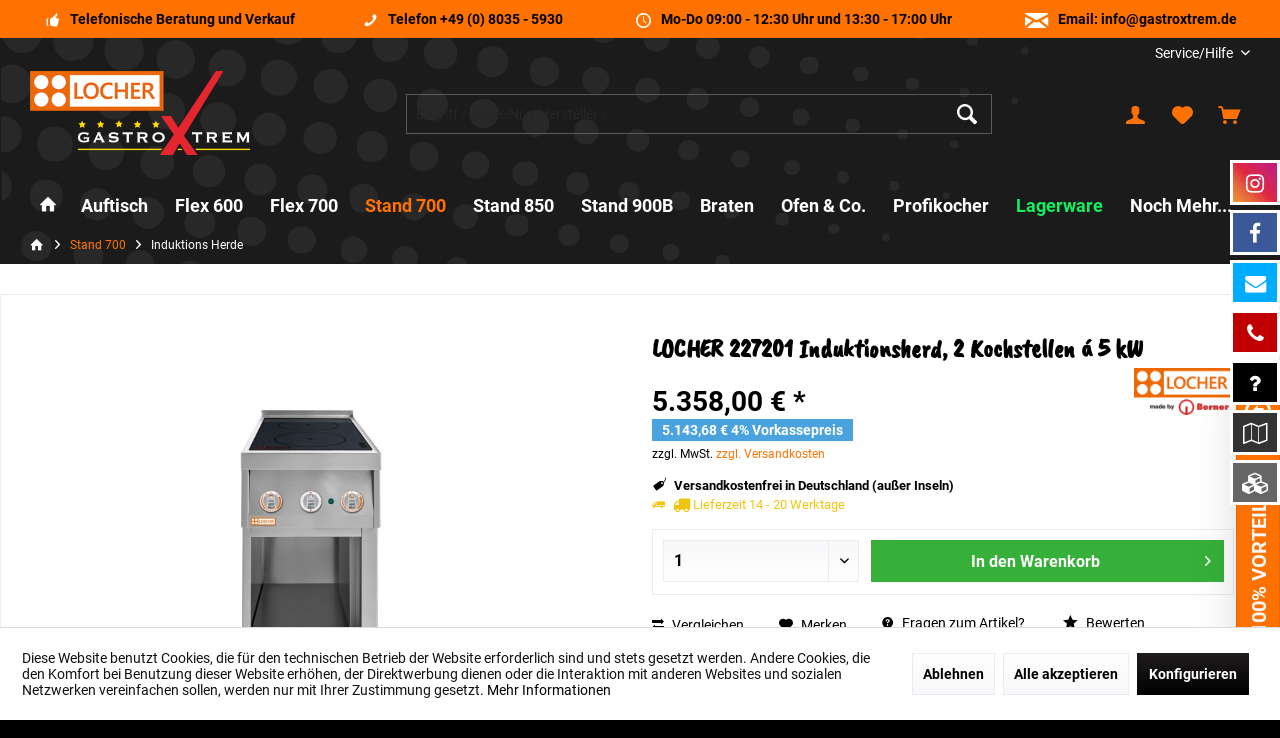

--- FILE ---
content_type: text/html; charset=UTF-8
request_url: https://www.locher-gastroxtrem.de/stand-700/induktions-herde/locher-227201-induktionsherd-2-kochstellen-a-5-kw
body_size: 29197
content:
<!DOCTYPE html> <html class="no-js" lang="de" itemscope="itemscope" itemtype="https://schema.org/WebPage"> <head> <meta charset="utf-8"> <meta name="author" content="Sylvia + Roman Bayer - Gastroxtrem" /> <meta name="robots" content="index,follow" /> <meta name="revisit-after" content="15 days" /> <meta name="keywords" content="Ceranglas, Im, Aufgrund, 3-seitig, Topferkennung/, Pfannenqualitätsanzeige/, Überhitzungsschutz, Digitale-Display-Anzeige, unter, Geräteboden, integrierte, Lüfter, Unterbau, geschlossen, Hauptschalter, vorn, offen, Sockelbaufähig, Abnehmen, höhenverstellbaren" /> <meta name="description" content="LOCHER 227201 Induktionsherd, 2 Kochstellen á 5 kW" /> <meta property="og:type" content="product" /> <meta property="og:site_name" content="Locher - GastroXtrem" /> <meta property="og:url" content="https://www.locher-gastroxtrem.de/stand-700/induktions-herde/locher-227201-induktionsherd-2-kochstellen-a-5-kw" /> <meta property="og:title" content="LOCHER 227201 Induktionsherd, 2 Kochstellen á 5 kW" /> <meta property="og:description" content="Aufgrund der aktuell hohen Bestellmenge bitten wir Sie die Lieferzeiten bei Bestellung separat abzukl&amp;auml;ren! Ausführung in CNS 18/10, hinten 20…" /> <meta property="og:image" content="https://www.locher-gastroxtrem.de/media/image/2b/bc/93/227201.jpg" /> <meta property="product:brand" content="Locher" /> <meta property="product:price" content="5358,00" /> <meta property="product:product_link" content="https://www.locher-gastroxtrem.de/stand-700/induktions-herde/locher-227201-induktionsherd-2-kochstellen-a-5-kw" /> <meta name="twitter:card" content="product" /> <meta name="twitter:site" content="Locher - GastroXtrem" /> <meta name="twitter:title" content="LOCHER 227201 Induktionsherd, 2 Kochstellen á 5 kW" /> <meta name="twitter:description" content="Aufgrund der aktuell hohen Bestellmenge bitten wir Sie die Lieferzeiten bei Bestellung separat abzukl&amp;auml;ren! Ausführung in CNS 18/10, hinten 20…" /> <meta name="twitter:image" content="https://www.locher-gastroxtrem.de/media/image/2b/bc/93/227201.jpg" /> <meta itemprop="copyrightHolder" content="Locher - GastroXtrem" /> <meta itemprop="copyrightYear" content="2017 " /> <meta itemprop="isFamilyFriendly" content="True" /> <meta itemprop="image" content="https://www.locher-gastroxtrem.de/media/image/a2/99/8e/logo-locher-gx-1.png" /> <meta name="viewport" content="width=device-width, initial-scale=1.0"> <meta name="mobile-web-app-capable" content="yes"> <meta name="apple-mobile-web-app-title" content="Locher - GastroXtrem"> <meta name="apple-mobile-web-app-capable" content="yes"> <meta name="apple-mobile-web-app-status-bar-style" content="default"> <link rel="apple-touch-icon-precomposed" href="https://www.locher-gastroxtrem.de/media/image/35/64/47/logo-locher-gx-1-apple.png"> <link rel="shortcut icon" href="https://www.locher-gastroxtrem.de/media/unknown/4b/50/a3/favicon-locher.ico"> <meta name="msapplication-navbutton-color" content="#000" /> <meta name="application-name" content="Locher - GastroXtrem" /> <meta name="msapplication-starturl" content="https://www.locher-gastroxtrem.de/" /> <meta name="msapplication-window" content="width=1024;height=768" /> <meta name="msapplication-TileImage" content="https://www.locher-gastroxtrem.de/media/image/c1/19/53/logo-locher-gx-1-windows.png"> <meta name="msapplication-TileColor" content="#000"> <meta name="theme-color" content="#ff7200"> <link rel="canonical" href="https://www.locher-gastroxtrem.de/stand-700/induktions-herde/locher-227201-induktionsherd-2-kochstellen-a-5-kw" /> <title itemprop="name">LOCHER 227201 Induktionsherd, 2 Kochstellen á 5 kW | Locher - GastroXtrem</title> <link href="/web/cache/1761478265_2d50b3778170a210a9348e97b568231d.css" media="all" rel="stylesheet" type="text/css" /> <link rel="stylesheet" href="//maxcdn.bootstrapcdn.com/font-awesome/4.7.0/css/font-awesome.min.css" /> <script>
dataLayer = window.dataLayer || [];
// Clear the previous ecommerce object
dataLayer.push({ ecommerce: null });
// Push regular datalayer
dataLayer.push ({"pageTitle":"LOCHER 227201 Induktionsherd, 2 Kochstellen \u00e1 5 kW | Locher - GastroXtrem","pageCategory":"Detail","pageSubCategory":"","pageCategoryID":1652,"productCategoryPath":"","pageSubCategoryID":"","pageCountryCode":"de_DE","pageLanguageCode":"de","pageVersion":1,"pageTestVariation":"1","pageValue":1,"pageAttributes":"1","productID":13105,"productStyleID":"","productEAN":"","productName":"LOCHER 227201 Induktionsherd, 2 Kochstellen \u00e1 5 kW","productPrice":"5358.00","productCategory":null,"productCurrency":"EUR","productColor":"","productRealColor":"","productSku":"227201"});
// Push new GA4 tags
dataLayer.push({"event":"view_item","ecommerce":{"currency":"EUR","value":"5358.00","items":[{"item_id":"227201","item_name":"LOCHER 227201 Induktionsherd, 2 Kochstellen \u00e1 5 kW","affiliation":"Locher - GastroXtrem","index":0,"item_brand":"Locher","item_list_id":1652,"item_list_name":"Category","price":"5358.00","quantity":1,"item_category":"Stand 700","item_category1":"Induktions Herde"}]}});
// Push Remarketing tags
var google_tag_params = {ecomm_pagetype:"product",ecomm_pcat:["Induktions Herde"],ecomm_prodid:"227201",ecomm_pname:"LOCHER 227201 Induktionsherd, 2 Kochstellen \u00e1 5 kW",ecomm_pvalue:5358,ecomm_totalvalue:5358};
dataLayer.push ({
'event':'remarketingTriggered',
'google_tag_params': window.google_tag_params
});
</script> <script>(function(w,d,s,l,i){w[l]=w[l]||[];w[l].push({'gtm.start':
new Date().getTime(),event:'gtm.js'});var f=d.getElementsByTagName(s)[0],
j=d.createElement(s),dl=l!='dataLayer'?'&l='+l:'';j.async=true;j.src=
'https://www.googletagmanager.com/gtm.js?id='+i+dl;f.parentNode.insertBefore(j,f);
})(window,document,'script','dataLayer','GTM-5QMRJ82');</script> </head> <body class=" is--ctl-detail is--act-index tcinntheme themeware-modern layout-fullwidth-boxed gwfont1 gwfont2 headtyp-3 header-3 no-sticky transparent-header " >  <noscript> <iframe src="https://www.googletagmanager.com/ns.html?id=GTM-5QMRJ82" height="0" width="0" style="display:none;visibility:hidden"> </iframe> </noscript>  <div data-paypalUnifiedMetaDataContainer="true" data-paypalUnifiedRestoreOrderNumberUrl="https://www.locher-gastroxtrem.de/widgets/PaypalUnifiedOrderNumber/restoreOrderNumber" class="is--hidden"> </div> <div class="page-wrap"> <noscript class="noscript-main"> <div class="alert is--warning"> <div class="alert--icon"> <i class="icon--element icon--warning"></i> </div> <div class="alert--content"> Um Locher&#x20;-&#x20;GastroXtrem in vollem Umfang nutzen zu k&ouml;nnen, empfehlen wir Ihnen Javascript in Ihrem Browser zu aktiveren. </div> </div> </noscript> <header class="header-main mobil-usp"> <div class="topbar--features"> <div> <div class="feature-1 b280 b478 b767 b1023 b1259"><i class="icon--thumbsup"></i><span>Telefonische Beratung und Verkauf</span></div> <div class="feature-2 b767 b1023 b1259"><i class="icon--phone"></i><span>Telefon <a href="tel:+4980355930">+49 (0) 8035 - 5930</a></span></div> <div class="feature-3 b1023 b1259"><i class="icon--clock"></i><span>Mo-Do 09:00 - 12:30 Uhr und 13:30 - 17:00 Uhr</span></div> <div class="feature-4 b1259"><i class="icon--mail"></i><span>Email: <a href="mailto:info@gastroxtrem.de">info@gastroxtrem.de</a></span></div> </div> </div> <div class="topbar top-bar no-link-text"> <div class="top-bar--navigation" role="menubar">   <div class="navigation--entry entry--service has--drop-down" role="menuitem" aria-haspopup="true" data-drop-down-menu="true"> <span class="service--display">Service/Hilfe</span>  <ul class="service--list is--rounded" role="menu"> <li class="service--entry" role="menuitem"> <a class="service--link" href="https://www.gastroxtrem.de/gastroxtrem-newsletter" title="GastroXtrem.de Newsletter" target="_blank" rel="nofollow noopener"> GastroXtrem.de Newsletter </a> </li> <li class="service--entry" role="menuitem"> <a class="service--link" href="https://www.locher-gastroxtrem.de/gastroxtrem-referenzen" title="Unsere Referenzen" > Unsere Referenzen </a> </li> <li class="service--entry" role="menuitem"> <a class="service--link" href="https://www.locher-gastroxtrem.de/gastroxtrem-team" title="Unser Team" target="_parent"> Unser Team </a> </li> <li class="service--entry" role="menuitem"> <a class="service--link" href="https://www.locher-gastroxtrem.de/unsere-philosophie" title="Unsere Philosophie" > Unsere Philosophie </a> </li> <li class="service--entry" role="menuitem"> <a class="service--link" href="https://www.locher-gastroxtrem.de/konzepte/wir-planen-ihre-kueche/" title="Wir planen Ihre Küche" target="_parent"> Wir planen Ihre Küche </a> </li> <li class="service--entry" role="menuitem"> <a class="service--link" href="https://www.locher-gastroxtrem.de/ersatzteil-service" title="Ersatzteil-Service" > Ersatzteil-Service </a> </li> <li class="service--entry" role="menuitem"> <a class="service--link" href="https://www.locher-gastroxtrem.de/edelstahl-sonderbau-immer-eine-idee-voraus" title="Edelstahl Sonderbau „immer eine Idee voraus!“" > Edelstahl Sonderbau „immer eine Idee voraus!“ </a> </li> <li class="service--entry" role="menuitem"> <a class="service--link" href="https://www.locher-gastroxtrem.de/service-beratung" title="Service &amp; Beratung" > Service & Beratung </a> </li> <li class="service--entry" role="menuitem"> <a class="service--link" href="https://www.locher-gastroxtrem.de/finanzierung-und-leasing" title="Finanzierung und Leasing" > Finanzierung und Leasing </a> </li> <li class="service--entry" role="menuitem"> <a class="service--link" href="https://www.locher-gastroxtrem.de/f.a.q.-haeufige-fragen" title="F.A.Q. - Häufige Fragen" > F.A.Q. - Häufige Fragen </a> </li> </ul>  </div> </div> <div class="header-container"> <div class="header-logo-and-suche"> <div class="logo hover-typ-1" role="banner"> <a class="logo--link" href="https://www.locher-gastroxtrem.de/" title="Locher - GastroXtrem - zur Startseite wechseln"> <picture> <source srcset="https://www.locher-gastroxtrem.de/media/image/a2/99/8e/logo-locher-gx-1.png" media="(min-width: 78.75em)"> <source srcset="https://www.locher-gastroxtrem.de/media/image/a2/99/8e/logo-locher-gx-1.png" media="(min-width: 64em)"> <source srcset="https://www.locher-gastroxtrem.de/media/image/a2/99/8e/logo-locher-gx-1.png" media="(min-width: 48em)"> <img srcset="https://www.locher-gastroxtrem.de/media/image/63/dc/b9/logo-locher-gx-1-mobile.png" alt="Locher - GastroXtrem - zur Startseite wechseln" title="Locher - GastroXtrem - zur Startseite wechseln"/> </picture> </a> </div> </div> <div id="header--searchform" data-search="true" aria-haspopup="true"> <form action="/search" method="get" class="main-search--form"> <input type="search" name="sSearch" class="main-search--field" autocomplete="off" autocapitalize="off" placeholder="Begriff / ArtikelNr. / Hersteller / ..." maxlength="30" /> <button type="submit" class="main-search--button"> <i class="icon--search"></i> <span class="main-search--text"></span> </button> <div class="form--ajax-loader">&nbsp;</div> </form> <div class="main-search--results"></div> </div> <div class="notepad-and-cart top-bar--navigation">  <div class="navigation--entry entry--cart" role="menuitem"> <a class="is--icon-left cart--link titletooltip" href="https://www.locher-gastroxtrem.de/checkout/cart" title="Warenkorb"> <i class="icon--basket"></i> <span class="cart--display"> Warenkorb </span> <span class="badge is--minimal cart--quantity is--hidden">0</span> </a> <div class="ajax-loader">&nbsp;</div> </div> <div class="navigation--entry entry--notepad" role="menuitem"> <a href="https://www.locher-gastroxtrem.de/note" title="Merkzettel"> <i class="icon--heart"></i> <span class="notepad--name"> Merkzettel </span> </a> </div> <div id="useraccountmenu" title="Kundenkonto" class="navigation--entry account-dropdown has--drop-down" role="menuitem" data-offcanvas="true" data-offcanvasselector=".account-dropdown-container"> <span class="account--display"> <i class="icon--account"></i> <span class="name--account">Mein Konto</span> </span> <div class="account-dropdown-container"> <div class="entry--close-off-canvas"> <a href="#close-account-menu" class="account--close-off-canvas" title="Menü schließen"> Menü schließen <i class="icon--arrow-right"></i> </a> </div> <span>Kundenkonto</span> <a href="https://www.locher-gastroxtrem.de/account" title="Mein Konto" class="anmelden--button btn is--primary service--link">Anmelden</a> <div class="registrieren-container">oder <a href="https://www.locher-gastroxtrem.de/account" title="Mein Konto" class="service--link">registrieren</a></div> <div class="infotext-container">Nach der Anmeldung, können Sie hier auf Ihren Kundenbereich zugreifen.</div> </div> </div>  <div class="navigation--entry entry--compare is--hidden" role="menuitem" aria-haspopup="true" data-drop-down-menu="true"> <div>   </div> </div> </div> <div class="navigation--entry entry--menu-left" role="menuitem"> <a class="entry--link entry--trigger is--icon-left" href="#offcanvas--left" data-offcanvas="true" data-offCanvasSelector=".sidebar-main"> <i class="icon--menu"></i> <span class="menu--name">Menü</span> </a> </div> </div> </div> <div class="headbar border-top-and-bottom colorwhite"> <nav class="navigation-main hide-kategorie-button hover-typ-2 font-family-primary" > <div data-menu-scroller="true" data-listSelector=".navigation--list.container" data-viewPortSelector=".navigation--list-wrapper" data-stickyMenu="true" data-stickyMenuTablet="0" data-stickyMenuPhone="0" data-stickyMenuPosition="400" data-stickyMenuDuration="300" > <div class="navigation--list-wrapper"> <ul class="navigation--list container" role="menubar" itemscope="itemscope" itemtype="https://schema.org/SiteNavigationElement"> <li class="navigation--entry is--home" role="menuitem"> <a class="navigation--link is--first" href="https://www.locher-gastroxtrem.de/" title="Home" itemprop="url"> <i class="icon--house"></i> </a> </li> <li class="navigation--entry" role="menuitem"> <a class="navigation--link navigation--catid--1613" href="https://www.locher-gastroxtrem.de/auftisch/" title="Auftisch" aria-label="Auftisch" itemprop="url"> <span itemprop="name">Auftisch</span> </a> </li> <li class="navigation--entry" role="menuitem"> <a class="navigation--link navigation--catid--1614" href="https://www.locher-gastroxtrem.de/flex-600/" title="Flex 600" aria-label="Flex 600" itemprop="url"> <span itemprop="name">Flex 600</span> </a> </li> <li class="navigation--entry" role="menuitem"> <a class="navigation--link navigation--catid--1636" href="https://www.locher-gastroxtrem.de/flex-700/" title="Flex 700" aria-label="Flex 700" itemprop="url"> <span itemprop="name">Flex 700</span> </a> </li> <li class="navigation--entry is--active" role="menuitem"> <a class="navigation--link is--active navigation--catid--1637" href="https://www.locher-gastroxtrem.de/stand-700/" title="Stand 700" aria-label="Stand 700" itemprop="url"> <span itemprop="name">Stand 700</span> </a> </li> <li class="navigation--entry" role="menuitem"> <a class="navigation--link navigation--catid--1638" href="https://www.locher-gastroxtrem.de/stand-850/" title="Stand 850" aria-label="Stand 850" itemprop="url"> <span itemprop="name">Stand 850</span> </a> </li> <li class="navigation--entry" role="menuitem"> <a class="navigation--link navigation--catid--1712" href="https://www.locher-gastroxtrem.de/stand-900b/" title="Stand 900B" aria-label="Stand 900B" itemprop="url"> <span itemprop="name">Stand 900B</span> </a> </li> <li class="navigation--entry" role="menuitem"> <a class="navigation--link navigation--catid--1639" href="https://www.locher-gastroxtrem.de/braten/" title="Braten" aria-label="Braten" itemprop="url"> <span itemprop="name">Braten</span> </a> </li> <li class="navigation--entry" role="menuitem"> <a class="navigation--link navigation--catid--1640" href="https://www.locher-gastroxtrem.de/ofen-co./" title="Ofen & Co." aria-label="Ofen & Co." itemprop="url"> <span itemprop="name">Ofen & Co.</span> </a> </li> <li class="navigation--entry" role="menuitem"> <a class="navigation--link navigation--catid--2226" href="https://www.locher-gastroxtrem.de/cat/index/sCategory/2226" title="Profikocher" aria-label="Profikocher" itemprop="url"> <span itemprop="name">Profikocher</span> </a> </li> <li class="navigation--entry" role="menuitem"> <a class="navigation--link navigation--catid--2288" href="https://www.locher-gastroxtrem.de/lagerware/" title="Lagerware" aria-label="Lagerware" itemprop="url"> <span itemprop="name">Lagerware</span> </a> </li> <li class="navigation--entry" role="menuitem"> <a class="navigation--link navigation--catid--2280" href="https://www.locher-gastroxtrem.de/noch-mehr.../" title="Noch Mehr..." aria-label="Noch Mehr..." itemprop="url"> <span itemprop="name">Noch Mehr...</span> </a> </li> </ul> </div> <div class="advanced-menu" data-advanced-menu="true" data-hoverDelay="250"> <div class="menu--container advanced-menu-main-category-id-1613"> <div class="button-container advanced--menu--columns--2"> <a href="https://www.locher-gastroxtrem.de/auftisch/" class="button--category" title=" Auftisch"> <i class="icon--arrow-right"></i> Auftisch </a> <span class="button--close"> <i class="icon--cross"></i> </span> </div> <div class="content--wrapper has--content has--teaser " data-delay-active="1"> <ul class="menu--list menu--level-0 columns--2" style="width: 50%;"> <li class="menu--list-item item--level-0 advanced-menu-li-category-id-1620" style="width: 100%"> <a href="https://www.locher-gastroxtrem.de/auftisch/induktion/" class="menu--list-item-link advanced-menu-category-id-1620" title="Induktion" data-img="https://www.locher-gastroxtrem.de/media/image/cf/db/70/cat-auftisch-induktion.png" data-cms-headline="Locher Auftisch Induktion" data-cms-text="" data-integration-graphics="0" data-class="advanced-menu-category-teaser-image" data-id="1620">Induktion</a> </li> <li class="menu--list-item item--level-0 advanced-menu-li-category-id-1621" style="width: 100%"> <a href="https://www.locher-gastroxtrem.de/auftisch/wok/" class="menu--list-item-link advanced-menu-category-id-1621" title="Wok" data-img="https://www.locher-gastroxtrem.de/media/image/9c/f2/43/cat-auftisch-wok.png" data-cms-headline="Der LOCHER Induktionswok ist ein Gerät mit der ORIGINAL BERNER Technik und Qualität. Die Firma..." data-cms-text=" Wok`n Rock: Induktionswok – schnell gekochte Gerichte ... und raffinierte Gerichte kreieren ... Das Kochen im Wok ist nicht nur in der klassischen ASIATISCHEN KÜCHE angesagt, sondern auch individuell einsetzbar. Ein Beispiel hierfür ist das..." data-integration-graphics="0" data-class="advanced-menu-category-teaser-image" data-id="1621">Wok</a> </li> <li class="menu--list-item item--level-0 advanced-menu-li-category-id-1622" style="width: 100%"> <a href="https://www.locher-gastroxtrem.de/auftisch/ceran/" class="menu--list-item-link advanced-menu-category-id-1622" title="Ceran" data-img="https://www.locher-gastroxtrem.de/media/image/da/3c/ee/cat-auftisch-ceran.png" data-cms-headline="Die Ceran-Elektro Auftischherde sind als mit Strahlenheizkörper ausgestattet. Wie der Name es..." data-cms-text="" data-integration-graphics="0" data-class="advanced-menu-category-teaser-image" data-id="1622">Ceran</a> </li> <li class="menu--list-item item--level-0 advanced-menu-li-category-id-1628" style="width: 100%"> <a href="https://www.locher-gastroxtrem.de/auftisch/gasgeraete/" class="menu--list-item-link advanced-menu-category-id-1628" title="Gasgeräte" data-img="https://www.locher-gastroxtrem.de/media/image/4a/83/5c/cat-auftisch-gasgeraete.png" data-cms-headline="Locher Auftisch Gasgeräte" data-cms-text="" data-integration-graphics="0" data-class="advanced-menu-category-teaser-image" data-id="1628">Gasgeräte</a> </li> <li class="menu--list-item item--level-0 advanced-menu-li-category-id-1624" style="width: 100%"> <a href="https://www.locher-gastroxtrem.de/auftisch/grillplatten/" class="menu--list-item-link advanced-menu-category-id-1624" title="Grillplatten" data-img="https://www.locher-gastroxtrem.de/media/image/23/87/c5/cat-auftisch-grillplatten.png" data-cms-headline="Locher Auftisch Grillplatten" data-cms-text="" data-integration-graphics="0" data-class="advanced-menu-category-teaser-image" data-id="1624">Grillplatten</a> </li> <li class="menu--list-item item--level-0 advanced-menu-li-category-id-1625" style="width: 100%"> <a href="https://www.locher-gastroxtrem.de/auftisch/multibraeter/" class="menu--list-item-link advanced-menu-category-id-1625" title="Multibräter" data-img="https://www.locher-gastroxtrem.de/media/image/61/b5/89/cat-auftisch-mulitbraeter.png" data-cms-headline="Locher Auftisch Multibräter" data-cms-text="" data-integration-graphics="0" data-class="advanced-menu-category-teaser-image" data-id="1625">Multibräter</a> </li> <li class="menu--list-item item--level-0 advanced-menu-li-category-id-1626" style="width: 100%"> <a href="https://www.locher-gastroxtrem.de/auftisch/teppanyaki/" class="menu--list-item-link advanced-menu-category-id-1626" title="Teppanyaki" data-img="https://www.locher-gastroxtrem.de/media/image/86/03/fa/cat-auftisch-teppanyaki.png" data-cms-headline="Locher Auftisch Teppanyaki" data-cms-text="" data-integration-graphics="0" data-class="advanced-menu-category-teaser-image" data-id="1626">Teppanyaki</a> </li> <li class="menu--list-item item--level-0 advanced-menu-li-category-id-1627" style="width: 100%"> <a href="https://www.locher-gastroxtrem.de/auftisch/rostbraeter/" class="menu--list-item-link advanced-menu-category-id-1627" title="Rostbräter" data-img="https://www.locher-gastroxtrem.de/media/image/e2/11/86/cat-auftisch-rostbraeter.png" data-cms-headline="Diese klassischen Elektrogrills werden auch Steakgrill oder auch RUSTICO genannt. Das sind..." data-cms-text=" Sie können hier in dieser Kategorie wählen zwischen 2 verschiedenen Elektrogrill-Ausführungen. Zum Einem bieten wir hier den Elektrogrill als klassischen Steakgrill an und zum Anderem in der alternativen LAVASTEIN - Ausführung. Elektro-Steakgrill..." data-integration-graphics="0" data-class="advanced-menu-category-teaser-image" data-id="1627">Rostbräter</a> </li> <li class="menu--list-item item--level-0 advanced-menu-li-category-id-1709" style="width: 100%"> <a href="https://www.locher-gastroxtrem.de/auftisch/fritteusen/" class="menu--list-item-link advanced-menu-category-id-1709" title="Fritteusen" data-img="https://www.locher-gastroxtrem.de/media/image/1f/20/6a/cat-auftisch-fritteusen.png" data-cms-headline="" data-cms-text="" data-integration-graphics="0" data-class="advanced-menu-category-teaser-image" data-id="1709">Fritteusen</a> </li> <li class="menu--list-item item--level-0 advanced-menu-li-category-id-1710" style="width: 100%"> <a href="https://www.locher-gastroxtrem.de/auftisch/wasserbad/" class="menu--list-item-link advanced-menu-category-id-1710" title="Wasserbad" data-img="https://www.locher-gastroxtrem.de/media/image/8c/14/43/cat-auftisch-wasserbad.png" data-cms-headline="Wasserbad Bain-Marie Kocher " data-cms-text="" data-integration-graphics="0" data-class="advanced-menu-category-teaser-image" data-id="1710">Wasserbad</a> </li> <li class="menu--list-item item--level-0 advanced-menu-li-category-id-1711" style="width: 100%"> <a href="https://www.locher-gastroxtrem.de/auftisch/nudelkocher/" class="menu--list-item-link advanced-menu-category-id-1711" title="Nudelkocher" data-img="https://www.locher-gastroxtrem.de/media/image/53/cc/94/cat-auftisch-nudelkocher.png" data-cms-headline="" data-cms-text="" data-integration-graphics="0" data-class="advanced-menu-category-teaser-image" data-id="1711">Nudelkocher</a> </li> <li class="menu--list-item item--level-0 advanced-menu-li-category-id-1708" style="width: 100%"> <a href="https://www.locher-gastroxtrem.de/auftisch/neutralelement/" class="menu--list-item-link advanced-menu-category-id-1708" title="Neutralelement" data-img="https://www.locher-gastroxtrem.de/media/image/3f/9f/a3/cat-auftisch-neutralelement.png" data-cms-headline="" data-cms-text="" data-integration-graphics="0" data-class="advanced-menu-category-teaser-image" data-id="1708">Neutralelement</a> </li> <li class="menu--list-item item--level-0 advanced-menu-li-category-id-1748" style="width: 100%"> <a href="https://www.locher-gastroxtrem.de/auftisch/unterbauten/" class="menu--list-item-link advanced-menu-category-id-1748" title="Unterbauten" data-img="https://www.locher-gastroxtrem.de/media/image/1a/a3/b8/cat-auftisch-unterbauten.png" data-cms-headline="" data-cms-text="" data-integration-graphics="0" data-class="advanced-menu-category-teaser-image" data-id="1748">Unterbauten</a> </li> </ul> <div class="menu--delimiter" style="right: 50%; "></div> <div class="menu--teaser " style="width: 50%;"> <div class="menu--teaser--content" style="min-height:0px; overflow:hidden;"> <div class="menu--teaser--content--container-main-categories"> <a href="https://www.locher-gastroxtrem.de/auftisch/" class="menu--teaser--content--container-main-categories-link-teaser-image" title=" Auftisch"> <img class="menu--teaser--content--container-main-categories-teaser-image advanced-menu-category-teaser-image-1613" src="https://www.locher-gastroxtrem.de/media/image/13/cf/b2/locher-auftisch.jpg" alt="Auftisch" title="Auftisch"/> </a> <div class="teaser--headline">Locher Auftischgeräte</div> </div> <div class="menu--teaser--content--container-sub-categories"> <a href="" class="menu--teaser--content--container-sub-categories-link-teaser-image" title="" data-title="Zur Kategorie"> <img class="menu--teaser--content--container-sub-categories-teaser-image" src="" alt="" title=""/> </a> <div class="menu--teaser--content--container-sub-categories-teaser-headline"></div> <span class="menu--teaser--content--container-sub-categories-teaser-text"></span> <a href="" class="teaser--text-link menu--teaser--content--container-sub-categories-link-learn-more" title="mehr erfahren"> mehr erfahren </a> </div> </div> </div> </div> </div> <div class="menu--container advanced-menu-main-category-id-1614"> <div class="button-container advanced--menu--columns--2"> <a href="https://www.locher-gastroxtrem.de/flex-600/" class="button--category" title=" Flex 600"> <i class="icon--arrow-right"></i> Flex 600 </a> <span class="button--close"> <i class="icon--cross"></i> </span> </div> <div class="content--wrapper has--content has--teaser " data-delay-active="1"> <ul class="menu--list menu--level-0 columns--2" style="width: 50%;"> <li class="menu--list-item item--level-0 advanced-menu-li-category-id-1616" style="width: 100%"> <a href="https://www.locher-gastroxtrem.de/flex-600/induktions-herde/" class="menu--list-item-link advanced-menu-category-id-1616" title="Induktions Herde" data-img="https://www.locher-gastroxtrem.de/media/image/cf/db/70/cat-auftisch-induktion.png" data-cms-headline="Locher Serie Flex 600 Induktions Herde" data-cms-text="" data-integration-graphics="0" data-class="advanced-menu-category-teaser-image" data-id="1616">Induktions Herde</a> </li> <li class="menu--list-item item--level-0 advanced-menu-li-category-id-1617" style="width: 100%"> <a href="https://www.locher-gastroxtrem.de/flex-600/ceran-herde/" class="menu--list-item-link advanced-menu-category-id-1617" title="Ceran Herde" data-img="https://www.locher-gastroxtrem.de/media/image/da/3c/ee/cat-auftisch-ceran.png" data-cms-headline="Diese Elektro-Herde sind mit der Cerantechnik oder anders ausgedrückt mit Strahlenheizkörper..." data-cms-text="" data-integration-graphics="0" data-class="advanced-menu-category-teaser-image" data-id="1617">Ceran Herde</a> </li> <li class="menu--list-item item--level-0 advanced-menu-li-category-id-1618" style="width: 100%"> <a href="https://www.locher-gastroxtrem.de/flex-600/wok-herde/" class="menu--list-item-link advanced-menu-category-id-1618" title="Wok Herde" data-img="https://www.locher-gastroxtrem.de/media/image/9c/f2/43/cat-auftisch-wok.png" data-cms-headline="Locher Serie Flex 600 Wok Herd" data-cms-text="" data-integration-graphics="0" data-class="advanced-menu-category-teaser-image" data-id="1618">Wok Herde</a> </li> <li class="menu--list-item item--level-0 advanced-menu-li-category-id-1619" style="width: 100%"> <a href="https://www.locher-gastroxtrem.de/flex-600/gas-herde/" class="menu--list-item-link advanced-menu-category-id-1619" title="Gas Herde" data-img="https://www.locher-gastroxtrem.de/media/image/a9/40/ab/cat-flex600-gas.png" data-cms-headline="Locher Serie Flex 600 Gas Herd" data-cms-text="" data-integration-graphics="0" data-class="advanced-menu-category-teaser-image" data-id="1619">Gas Herde</a> </li> <li class="menu--list-item item--level-0 advanced-menu-li-category-id-1629" style="width: 100%"> <a href="https://www.locher-gastroxtrem.de/flex-600/bratplatten/" class="menu--list-item-link advanced-menu-category-id-1629" title="Bratplatten" data-img="https://www.locher-gastroxtrem.de/media/image/d5/3c/d8/cat-flex600-bratplatten.png" data-cms-headline="Locher Serie Flex 600 Bratplatten" data-cms-text="" data-integration-graphics="0" data-class="advanced-menu-category-teaser-image" data-id="1629">Bratplatten</a> </li> <li class="menu--list-item item--level-0 advanced-menu-li-category-id-1630" style="width: 100%"> <a href="https://www.locher-gastroxtrem.de/flex-600/rostbraeter/" class="menu--list-item-link advanced-menu-category-id-1630" title="Rostbräter" data-img="https://www.locher-gastroxtrem.de/media/image/0a/58/86/cat-flex600-rostbraeter.png" data-cms-headline="Locher Serie Flex 600 Rostbräter" data-cms-text="" data-integration-graphics="0" data-class="advanced-menu-category-teaser-image" data-id="1630">Rostbräter</a> </li> <li class="menu--list-item item--level-0 advanced-menu-li-category-id-1631" style="width: 100%"> <a href="https://www.locher-gastroxtrem.de/flex-600/multibraeter/" class="menu--list-item-link advanced-menu-category-id-1631" title="Multibräter" data-img="https://www.locher-gastroxtrem.de/media/image/73/ab/15/cat-flex600-multibraeter.png" data-cms-headline="Locher Serie Flex 600 Multibräter" data-cms-text="" data-integration-graphics="0" data-class="advanced-menu-category-teaser-image" data-id="1631">Multibräter</a> </li> <li class="menu--list-item item--level-0 advanced-menu-li-category-id-1632" style="width: 100%"> <a href="https://www.locher-gastroxtrem.de/flex-600/fritteusen/" class="menu--list-item-link advanced-menu-category-id-1632" title="Fritteusen" data-img="https://www.locher-gastroxtrem.de/media/image/74/a6/6e/cat-flex600-fritteusen.png" data-cms-headline="Locher Serie Flex 600 Fritteusen" data-cms-text="" data-integration-graphics="0" data-class="advanced-menu-category-teaser-image" data-id="1632">Fritteusen</a> </li> <li class="menu--list-item item--level-0 advanced-menu-li-category-id-1633" style="width: 100%"> <a href="https://www.locher-gastroxtrem.de/flex-600/bain-marie/" class="menu--list-item-link advanced-menu-category-id-1633" title="Bain Marie" data-img="https://www.locher-gastroxtrem.de/media/image/a0/75/6e/cat-flex600-bainmarie.png" data-cms-headline="Locher Serie Flex 600 Bain Marie" data-cms-text="" data-integration-graphics="0" data-class="advanced-menu-category-teaser-image" data-id="1633">Bain Marie</a> </li> <li class="menu--list-item item--level-0 advanced-menu-li-category-id-1634" style="width: 100%"> <a href="https://www.locher-gastroxtrem.de/flex-600/nudelkocher/" class="menu--list-item-link advanced-menu-category-id-1634" title="Nudelkocher" data-img="https://www.locher-gastroxtrem.de/media/image/f5/3e/c2/cat-flex600-nudelkocher.png" data-cms-headline="Locher Serie Flex 600 Nudelkocher" data-cms-text="" data-integration-graphics="0" data-class="advanced-menu-category-teaser-image" data-id="1634">Nudelkocher</a> </li> <li class="menu--list-item item--level-0 advanced-menu-li-category-id-1635" style="width: 100%"> <a href="https://www.locher-gastroxtrem.de/flex-600/unterbauten/" class="menu--list-item-link advanced-menu-category-id-1635" title="Unterbauten" data-img="https://www.locher-gastroxtrem.de/media/image/37/18/4d/cat-flex600-unterbauten.png" data-cms-headline="Locher Serie Flex 600 Unterbauten" data-cms-text="" data-integration-graphics="0" data-class="advanced-menu-category-teaser-image" data-id="1635">Unterbauten</a> </li> <li class="menu--list-item item--level-0 advanced-menu-li-category-id-2243" style="width: 100%"> <a href="https://www.locher-gastroxtrem.de/flex-600/flex-600-zubehoer/" class="menu--list-item-link advanced-menu-category-id-2243" title="Flex 600 Zubehör" data-img="https://www.locher-gastroxtrem.de/media/image/81/35/45/cat-flex600-zubehoer.png" data-cms-headline="Locher Flex 600 Zubehör" data-cms-text="" data-integration-graphics="0" data-class="advanced-menu-category-teaser-image" data-id="2243">Flex 600 Zubehör</a> </li> </ul> <div class="menu--delimiter" style="right: 50%; "></div> <div class="menu--teaser " style="width: 50%;"> <div class="menu--teaser--content" style="min-height:0px; overflow:hidden;"> <div class="menu--teaser--content--container-main-categories"> <div class="teaser--headline">LOCHER Flex 600 Serie aus dem Hause BERNER Kochsystem bietet ein sehr umfassendes Angebot an...</div> <div class="teaser--text"> Die Geräte der Serie Flex 600 mit ihrer geringen Bautiefe von 600 mm sind in der Funktion nach den wirklichen Bedürfnissen der professionellen Küche ausgeführt worden. Das Fabrikat LOCHER kommt aus dem Hause BERNER Induktion und Kochsystem , das... <a href="https://www.locher-gastroxtrem.de/flex-600/" class="teaser--text-link" title="mehr erfahren"> mehr erfahren </a> </div> </div> <div class="menu--teaser--content--container-sub-categories"> <a href="" class="menu--teaser--content--container-sub-categories-link-teaser-image" title="" data-title="Zur Kategorie"> <img class="menu--teaser--content--container-sub-categories-teaser-image" src="" alt="" title=""/> </a> <div class="menu--teaser--content--container-sub-categories-teaser-headline"></div> <span class="menu--teaser--content--container-sub-categories-teaser-text"></span> <a href="" class="teaser--text-link menu--teaser--content--container-sub-categories-link-learn-more" title="mehr erfahren"> mehr erfahren </a> </div> </div> </div> </div> </div> <div class="menu--container advanced-menu-main-category-id-1636"> <div class="button-container advanced--menu--columns--2"> <a href="https://www.locher-gastroxtrem.de/flex-700/" class="button--category" title=" Flex 700"> <i class="icon--arrow-right"></i> Flex 700 </a> <span class="button--close"> <i class="icon--cross"></i> </span> </div> <div class="content--wrapper has--content has--teaser " data-delay-active="1"> <ul class="menu--list menu--level-0 columns--2" style="width: 50%;"> <li class="menu--list-item item--level-0 advanced-menu-li-category-id-1641" style="width: 100%"> <a href="https://www.locher-gastroxtrem.de/flex-700/induktions-herde/" class="menu--list-item-link advanced-menu-category-id-1641" title="Induktions Herde" data-img="https://www.locher-gastroxtrem.de/media/image/cf/db/70/cat-auftisch-induktion.png" data-cms-headline="Locher Serie Flex 650 Induktions Herde" data-cms-text="" data-integration-graphics="0" data-class="advanced-menu-category-teaser-image" data-id="1641">Induktions Herde</a> </li> <li class="menu--list-item item--level-0 advanced-menu-li-category-id-1642" style="width: 100%"> <a href="https://www.locher-gastroxtrem.de/flex-700/ceran-herde/" class="menu--list-item-link advanced-menu-category-id-1642" title="Ceran Herde" data-img="https://www.locher-gastroxtrem.de/media/image/da/3c/ee/cat-auftisch-ceran.png" data-cms-headline="Diese Elektro-Herde sind mit der Cerantechnik oder anders ausgedrückt mit Strahlenheizkörper..." data-cms-text="" data-integration-graphics="0" data-class="advanced-menu-category-teaser-image" data-id="1642">Ceran Herde</a> </li> <li class="menu--list-item item--level-0 advanced-menu-li-category-id-1643" style="width: 100%"> <a href="https://www.locher-gastroxtrem.de/flex-700/wok-herde/" class="menu--list-item-link advanced-menu-category-id-1643" title="Wok Herde" data-img="https://www.locher-gastroxtrem.de/media/image/9c/f2/43/cat-auftisch-wok.png" data-cms-headline="Locher Serie Flex 650 Wok Herd" data-cms-text="" data-integration-graphics="0" data-class="advanced-menu-category-teaser-image" data-id="1643">Wok Herde</a> </li> <li class="menu--list-item item--level-0 advanced-menu-li-category-id-1644" style="width: 100%"> <a href="https://www.locher-gastroxtrem.de/flex-700/gas-herde/" class="menu--list-item-link advanced-menu-category-id-1644" title="Gas Herde" data-img="https://www.locher-gastroxtrem.de/media/image/4a/83/5c/cat-auftisch-gasgeraete.png" data-cms-headline="Locher Serie Flex 650 Gas Herd" data-cms-text="" data-integration-graphics="0" data-class="advanced-menu-category-teaser-image" data-id="1644">Gas Herde</a> </li> <li class="menu--list-item item--level-0 advanced-menu-li-category-id-1645" style="width: 100%"> <a href="https://www.locher-gastroxtrem.de/flex-700/bratplatten/" class="menu--list-item-link advanced-menu-category-id-1645" title="Bratplatten" data-img="https://www.locher-gastroxtrem.de/media/image/d5/3c/d8/cat-flex600-bratplatten.png" data-cms-headline="Locher Serie Flex 650 Bratplatten" data-cms-text="" data-integration-graphics="0" data-class="advanced-menu-category-teaser-image" data-id="1645">Bratplatten</a> </li> <li class="menu--list-item item--level-0 advanced-menu-li-category-id-1646" style="width: 100%"> <a href="https://www.locher-gastroxtrem.de/flex-700/rostbraeter/" class="menu--list-item-link advanced-menu-category-id-1646" title="Rostbräter" data-img="https://www.locher-gastroxtrem.de/media/image/0a/58/86/cat-flex600-rostbraeter.png" data-cms-headline="Locher Serie Flex 650 Rostbräter" data-cms-text="" data-integration-graphics="0" data-class="advanced-menu-category-teaser-image" data-id="1646">Rostbräter</a> </li> <li class="menu--list-item item--level-0 advanced-menu-li-category-id-1647" style="width: 100%"> <a href="https://www.locher-gastroxtrem.de/flex-700/multibraeter/" class="menu--list-item-link advanced-menu-category-id-1647" title="Multibräter" data-img="https://www.locher-gastroxtrem.de/media/image/73/ab/15/cat-flex600-multibraeter.png" data-cms-headline="Locher Serie Flex 650 Multibräter" data-cms-text="" data-integration-graphics="0" data-class="advanced-menu-category-teaser-image" data-id="1647">Multibräter</a> </li> <li class="menu--list-item item--level-0 advanced-menu-li-category-id-1648" style="width: 100%"> <a href="https://www.locher-gastroxtrem.de/flex-700/fritteusen/" class="menu--list-item-link advanced-menu-category-id-1648" title="Fritteusen" data-img="https://www.locher-gastroxtrem.de/media/image/74/a6/6e/cat-flex600-fritteusen.png" data-cms-headline="Locher Serie Flex 650 Fritteusen" data-cms-text="" data-integration-graphics="0" data-class="advanced-menu-category-teaser-image" data-id="1648">Fritteusen</a> </li> <li class="menu--list-item item--level-0 advanced-menu-li-category-id-1649" style="width: 100%"> <a href="https://www.locher-gastroxtrem.de/flex-700/bain-marie/" class="menu--list-item-link advanced-menu-category-id-1649" title="Bain Marie" data-img="https://www.locher-gastroxtrem.de/media/image/a0/75/6e/cat-flex600-bainmarie.png" data-cms-headline="Locher Serie Flex 650 Bain Marie" data-cms-text="" data-integration-graphics="0" data-class="advanced-menu-category-teaser-image" data-id="1649">Bain Marie</a> </li> <li class="menu--list-item item--level-0 advanced-menu-li-category-id-1650" style="width: 100%"> <a href="https://www.locher-gastroxtrem.de/flex-700/nudelkocher/" class="menu--list-item-link advanced-menu-category-id-1650" title="Nudelkocher" data-img="https://www.locher-gastroxtrem.de/media/image/f5/3e/c2/cat-flex600-nudelkocher.png" data-cms-headline="Locher Serie Flex 650 Nudelkocher" data-cms-text="" data-integration-graphics="0" data-class="advanced-menu-category-teaser-image" data-id="1650">Nudelkocher</a> </li> <li class="menu--list-item item--level-0 advanced-menu-li-category-id-1651" style="width: 100%"> <a href="https://www.locher-gastroxtrem.de/flex-700/unterbauten/" class="menu--list-item-link advanced-menu-category-id-1651" title="Unterbauten" data-img="https://www.locher-gastroxtrem.de/media/image/37/18/4d/cat-flex600-unterbauten.png" data-cms-headline="Locher Serie Flex 650 Unterbauten" data-cms-text="" data-integration-graphics="0" data-class="advanced-menu-category-teaser-image" data-id="1651">Unterbauten</a> </li> <li class="menu--list-item item--level-0 advanced-menu-li-category-id-2279" style="width: 100%"> <a href="https://www.locher-gastroxtrem.de/flex-700/flex-700-zubehoer/" class="menu--list-item-link advanced-menu-category-id-2279" title="Flex 700 Zubehör" data-img="https://www.locher-gastroxtrem.de/media/image/81/35/45/cat-flex600-zubehoer.png" data-cms-headline="Locher Flex 700 Zubehör" data-cms-text="" data-integration-graphics="0" data-class="advanced-menu-category-teaser-image" data-id="2279">Flex 700 Zubehör</a> </li> </ul> <div class="menu--delimiter" style="right: 50%; "></div> <div class="menu--teaser " style="width: 50%;"> <div class="menu--teaser--content" style="min-height:0px; overflow:hidden;"> <div class="menu--teaser--content--container-main-categories"> <div class="teaser--headline">Die Flex 700 Serie von LOCHER by BERNER Kochsysteme aus Deutschland, bietet die selben Vorteile...</div> <div class="teaser--text"> Auch die Geräte-Serie Flex 700 mit der klassischen Bautiefe von 700 mm, sind in der Funktion nach den wirklichen Bedürfnissen der professionellen Küche ausgeführt worden. Das Fabrikat LOCHER kommt aus dem Hause BERNER Induktion und Kochsystem ,... <a href="https://www.locher-gastroxtrem.de/flex-700/" class="teaser--text-link" title="mehr erfahren"> mehr erfahren </a> </div> </div> <div class="menu--teaser--content--container-sub-categories"> <a href="" class="menu--teaser--content--container-sub-categories-link-teaser-image" title="" data-title="Zur Kategorie"> <img class="menu--teaser--content--container-sub-categories-teaser-image" src="" alt="" title=""/> </a> <div class="menu--teaser--content--container-sub-categories-teaser-headline"></div> <span class="menu--teaser--content--container-sub-categories-teaser-text"></span> <a href="" class="teaser--text-link menu--teaser--content--container-sub-categories-link-learn-more" title="mehr erfahren"> mehr erfahren </a> </div> </div> </div> </div> </div> <div class="menu--container advanced-menu-main-category-id-1637"> <div class="button-container advanced--menu--columns--2"> <a href="https://www.locher-gastroxtrem.de/stand-700/" class="button--category" title=" Stand 700"> <i class="icon--arrow-right"></i> Stand 700 </a> <span class="button--close"> <i class="icon--cross"></i> </span> </div> <div class="content--wrapper has--content has--teaser " data-delay-active="1"> <ul class="menu--list menu--level-0 columns--2" style="width: 50%;"> <li class="menu--list-item item--level-0 advanced-menu-li-category-id-1652" style="width: 100%"> <a href="https://www.locher-gastroxtrem.de/stand-700/induktions-herde/" class="menu--list-item-link advanced-menu-category-id-1652" title="Induktions Herde" data-img="https://www.locher-gastroxtrem.de/media/image/12/69/eb/cat-stand-induktion.png" data-cms-headline="Locher Serie Stand 700 Induktions Herde" data-cms-text="" data-integration-graphics="0" data-class="advanced-menu-category-teaser-image" data-id="1652">Induktions Herde</a> </li> <li class="menu--list-item item--level-0 advanced-menu-li-category-id-1653" style="width: 100%"> <a href="https://www.locher-gastroxtrem.de/stand-700/ceran-herde/" class="menu--list-item-link advanced-menu-category-id-1653" title="Ceran Herde" data-img="https://www.locher-gastroxtrem.de/media/image/40/cd/41/cat-stand-ceran.png" data-cms-headline="Diese Elektro-Herde sind mit der Cerantechnik oder anders ausgedrückt mit Strahlenheizkörper..." data-cms-text="" data-integration-graphics="0" data-class="advanced-menu-category-teaser-image" data-id="1653">Ceran Herde</a> </li> <li class="menu--list-item item--level-0 advanced-menu-li-category-id-1654" style="width: 100%"> <a href="https://www.locher-gastroxtrem.de/stand-700/wok-herde/" class="menu--list-item-link advanced-menu-category-id-1654" title="Wok Herde" data-img="https://www.locher-gastroxtrem.de/media/image/aa/b0/a5/cat-stand-wok.png" data-cms-headline="Locher Serie Stand 700 Wok Herd" data-cms-text="" data-integration-graphics="0" data-class="advanced-menu-category-teaser-image" data-id="1654">Wok Herde</a> </li> <li class="menu--list-item item--level-0 advanced-menu-li-category-id-1655" style="width: 100%"> <a href="https://www.locher-gastroxtrem.de/stand-700/gas-herde/" class="menu--list-item-link advanced-menu-category-id-1655" title="Gas Herde" data-img="https://www.locher-gastroxtrem.de/media/image/e2/2e/30/cat-stand-gasherd.png" data-cms-headline="Locher Serie Stand 700 Gas Herd" data-cms-text="" data-integration-graphics="0" data-class="advanced-menu-category-teaser-image" data-id="1655">Gas Herde</a> </li> <li class="menu--list-item item--level-0 advanced-menu-li-category-id-1656" style="width: 100%"> <a href="https://www.locher-gastroxtrem.de/stand-700/bratplatten/" class="menu--list-item-link advanced-menu-category-id-1656" title="Bratplatten" data-img="https://www.locher-gastroxtrem.de/media/image/e1/82/90/cat-stand-bratplatten.png" data-cms-headline="Locher Serie Stand 700 Bratplatten" data-cms-text="" data-integration-graphics="0" data-class="advanced-menu-category-teaser-image" data-id="1656">Bratplatten</a> </li> <li class="menu--list-item item--level-0 advanced-menu-li-category-id-1658" style="width: 100%"> <a href="https://www.locher-gastroxtrem.de/stand-700/multibraeter/" class="menu--list-item-link advanced-menu-category-id-1658" title="Multibräter" data-img="https://www.locher-gastroxtrem.de/media/image/d4/f2/6a/cat-stand-multibraeter.png" data-cms-headline="Locher Serie Stand 700 Multibräter" data-cms-text="" data-integration-graphics="0" data-class="advanced-menu-category-teaser-image" data-id="1658">Multibräter</a> </li> <li class="menu--list-item item--level-0 advanced-menu-li-category-id-1725" style="width: 100%"> <a href="https://www.locher-gastroxtrem.de/stand-700/multispeed-braeter-und-kochgeraet/" class="menu--list-item-link advanced-menu-category-id-1725" title="Multispeed Bräter und Kochgerät" data-img="https://www.locher-gastroxtrem.de/media/image/ab/a3/d7/cat-stand-multispeed.png" data-cms-headline="" data-cms-text="" data-integration-graphics="0" data-class="advanced-menu-category-teaser-image" data-id="1725">Multispeed Bräter und Kochgerät</a> </li> <li class="menu--list-item item--level-0 advanced-menu-li-category-id-1726" style="width: 100%"> <a href="https://www.locher-gastroxtrem.de/stand-700/kochkessel/" class="menu--list-item-link advanced-menu-category-id-1726" title="Kochkessel" data-img="https://www.locher-gastroxtrem.de/media/image/06/9a/56/cat-stand-kochkessel.png" data-cms-headline="" data-cms-text="" data-integration-graphics="0" data-class="advanced-menu-category-teaser-image" data-id="1726">Kochkessel</a> </li> <li class="menu--list-item item--level-0 advanced-menu-li-category-id-1657" style="width: 100%"> <a href="https://www.locher-gastroxtrem.de/stand-700/rostbraeter/" class="menu--list-item-link advanced-menu-category-id-1657" title="Rostbräter" data-img="https://www.locher-gastroxtrem.de/media/image/33/cd/5a/cat-stand-rostbraeter.png" data-cms-headline="Locher Serie Stand 700 Rostbräter" data-cms-text="" data-integration-graphics="0" data-class="advanced-menu-category-teaser-image" data-id="1657">Rostbräter</a> </li> <li class="menu--list-item item--level-0 advanced-menu-li-category-id-1659" style="width: 100%"> <a href="https://www.locher-gastroxtrem.de/stand-700/fritteusen/" class="menu--list-item-link advanced-menu-category-id-1659" title="Fritteusen" data-img="https://www.locher-gastroxtrem.de/media/image/4a/90/80/cat-stand-fritteusen.png" data-cms-headline="Locher Serie Stand 700 Fritteusen" data-cms-text="" data-integration-graphics="0" data-class="advanced-menu-category-teaser-image" data-id="1659">Fritteusen</a> </li> <li class="menu--list-item item--level-0 advanced-menu-li-category-id-1661" style="width: 100%"> <a href="https://www.locher-gastroxtrem.de/stand-700/nudelkocher/" class="menu--list-item-link advanced-menu-category-id-1661" title="Nudelkocher" data-img="https://www.locher-gastroxtrem.de/media/image/0a/58/ae/cat-stand-nudelkocher.png" data-cms-headline="Locher Serie Stand 700 Nudelkocher" data-cms-text="" data-integration-graphics="0" data-class="advanced-menu-category-teaser-image" data-id="1661">Nudelkocher</a> </li> <li class="menu--list-item item--level-0 advanced-menu-li-category-id-1660" style="width: 100%"> <a href="https://www.locher-gastroxtrem.de/stand-700/bain-marie/" class="menu--list-item-link advanced-menu-category-id-1660" title="Bain Marie" data-img="https://www.locher-gastroxtrem.de/media/image/46/be/a4/cat-stand-bainmarie.png" data-cms-headline="Locher Serie Stand 700 Bain Marie" data-cms-text="" data-integration-graphics="0" data-class="advanced-menu-category-teaser-image" data-id="1660">Bain Marie</a> </li> <li class="menu--list-item item--level-0 advanced-menu-li-category-id-1662" style="width: 100%"> <a href="https://www.locher-gastroxtrem.de/stand-700/neutralelemente/" class="menu--list-item-link advanced-menu-category-id-1662" title="Neutralelemente" data-img="https://www.locher-gastroxtrem.de/media/image/89/02/03/cat-stand-neutralelemente.png" data-cms-headline="Locher Serie Stand 700 Unterbauten" data-cms-text="" data-integration-graphics="0" data-class="advanced-menu-category-teaser-image" data-id="1662">Neutralelemente</a> </li> <li class="menu--list-item item--level-0 advanced-menu-li-category-id-2244" style="width: 100%"> <a href="https://www.locher-gastroxtrem.de/stand-700/stand-700-zubehoer/" class="menu--list-item-link advanced-menu-category-id-2244" title="Stand 700 Zubehör" data-img="https://www.locher-gastroxtrem.de/media/image/6b/c6/9a/cat-stand-zubehoer.png" data-cms-headline="" data-cms-text="" data-integration-graphics="0" data-class="advanced-menu-category-teaser-image" data-id="2244">Stand 700 Zubehör</a> </li> </ul> <div class="menu--delimiter" style="right: 50%; "></div> <div class="menu--teaser " style="width: 50%;"> <div class="menu--teaser--content" style="min-height:0px; overflow:hidden;"> <div class="menu--teaser--content--container-main-categories"> <div class="teaser--headline">Locher Serie Stand 700</div> <div class="teaser--text"> Bei der Entwicklung von zukunftsweisenden technischen Fortschritten in der Kochgerätetechnologie bringen wir unser Fachwissen zum Ausdruck. Der hohe Grad an Qualität und Leistung der Serie Stand 700 steht für den Einsatz der Produkte in der... <a href="https://www.locher-gastroxtrem.de/stand-700/" class="teaser--text-link" title="mehr erfahren"> mehr erfahren </a> </div> </div> <div class="menu--teaser--content--container-sub-categories"> <a href="" class="menu--teaser--content--container-sub-categories-link-teaser-image" title="" data-title="Zur Kategorie"> <img class="menu--teaser--content--container-sub-categories-teaser-image" src="" alt="" title=""/> </a> <div class="menu--teaser--content--container-sub-categories-teaser-headline"></div> <span class="menu--teaser--content--container-sub-categories-teaser-text"></span> <a href="" class="teaser--text-link menu--teaser--content--container-sub-categories-link-learn-more" title="mehr erfahren"> mehr erfahren </a> </div> </div> </div> </div> </div> <div class="menu--container advanced-menu-main-category-id-1638"> <div class="button-container advanced--menu--columns--2"> <a href="https://www.locher-gastroxtrem.de/stand-850/" class="button--category" title=" Stand 850"> <i class="icon--arrow-right"></i> Stand 850 </a> <span class="button--close"> <i class="icon--cross"></i> </span> </div> <div class="content--wrapper has--content has--teaser " data-delay-active="1"> <ul class="menu--list menu--level-0 columns--2" style="width: 50%;"> <li class="menu--list-item item--level-0 advanced-menu-li-category-id-1663" style="width: 100%"> <a href="https://www.locher-gastroxtrem.de/stand-850/induktions-herde/" class="menu--list-item-link advanced-menu-category-id-1663" title="Induktions Herde" data-img="https://www.locher-gastroxtrem.de/media/image/12/69/eb/cat-stand-induktion.png" data-cms-headline="Locher Serie Stand 850 Induktions Herde" data-cms-text="" data-integration-graphics="0" data-class="advanced-menu-category-teaser-image" data-id="1663">Induktions Herde</a> </li> <li class="menu--list-item item--level-0 advanced-menu-li-category-id-1664" style="width: 100%"> <a href="https://www.locher-gastroxtrem.de/stand-850/ceran-herde/" class="menu--list-item-link advanced-menu-category-id-1664" title="Ceran Herde" data-img="https://www.locher-gastroxtrem.de/media/image/40/cd/41/cat-stand-ceran.png" data-cms-headline="Diese Elektro-Herde sind mit der Cerantechnik oder anders ausgedrückt mit Strahlenheizkörper..." data-cms-text="" data-integration-graphics="0" data-class="advanced-menu-category-teaser-image" data-id="1664">Ceran Herde</a> </li> <li class="menu--list-item item--level-0 advanced-menu-li-category-id-1665" style="width: 100%"> <a href="https://www.locher-gastroxtrem.de/stand-850/wok-herde/" class="menu--list-item-link advanced-menu-category-id-1665" title="Wok Herde" data-img="https://www.locher-gastroxtrem.de/media/image/aa/b0/a5/cat-stand-wok.png" data-cms-headline="Locher Serie Stand 850 Wok Herd" data-cms-text="" data-integration-graphics="0" data-class="advanced-menu-category-teaser-image" data-id="1665">Wok Herde</a> </li> <li class="menu--list-item item--level-0 advanced-menu-li-category-id-1666" style="width: 100%"> <a href="https://www.locher-gastroxtrem.de/stand-850/gas-herde/" class="menu--list-item-link advanced-menu-category-id-1666" title="Gas Herde" data-img="https://www.locher-gastroxtrem.de/media/image/e2/2e/30/cat-stand-gasherd.png" data-cms-headline="Locher Serie Stand 850 Gas Herd" data-cms-text="" data-integration-graphics="0" data-class="advanced-menu-category-teaser-image" data-id="1666">Gas Herde</a> </li> <li class="menu--list-item item--level-0 advanced-menu-li-category-id-1667" style="width: 100%"> <a href="https://www.locher-gastroxtrem.de/stand-850/bratplatten/" class="menu--list-item-link advanced-menu-category-id-1667" title="Bratplatten" data-img="https://www.locher-gastroxtrem.de/media/image/e1/82/90/cat-stand-bratplatten.png" data-cms-headline="Locher Serie Stand 850 Bratplatten" data-cms-text="" data-integration-graphics="0" data-class="advanced-menu-category-teaser-image" data-id="1667">Bratplatten</a> </li> <li class="menu--list-item item--level-0 advanced-menu-li-category-id-1669" style="width: 100%"> <a href="https://www.locher-gastroxtrem.de/stand-850/multibraeter/" class="menu--list-item-link advanced-menu-category-id-1669" title="Multibräter" data-img="https://www.locher-gastroxtrem.de/media/image/d4/f2/6a/cat-stand-multibraeter.png" data-cms-headline="Locher Serie Stand 850 Multibräter" data-cms-text="" data-integration-graphics="0" data-class="advanced-menu-category-teaser-image" data-id="1669">Multibräter</a> </li> <li class="menu--list-item item--level-0 advanced-menu-li-category-id-1727" style="width: 100%"> <a href="https://www.locher-gastroxtrem.de/stand-850/multispeed-brat-und-kochgeraet/" class="menu--list-item-link advanced-menu-category-id-1727" title="Multispeed Brat und Kochgerät" data-img="https://www.locher-gastroxtrem.de/media/image/ab/a3/d7/cat-stand-multispeed.png" data-cms-headline="" data-cms-text="" data-integration-graphics="0" data-class="advanced-menu-category-teaser-image" data-id="1727">Multispeed Brat und Kochgerät</a> </li> <li class="menu--list-item item--level-0 advanced-menu-li-category-id-1728" style="width: 100%"> <a href="https://www.locher-gastroxtrem.de/stand-850/kochkessel/" class="menu--list-item-link advanced-menu-category-id-1728" title="Kochkessel" data-img="https://www.locher-gastroxtrem.de/media/image/06/9a/56/cat-stand-kochkessel.png" data-cms-headline="" data-cms-text="" data-integration-graphics="0" data-class="advanced-menu-category-teaser-image" data-id="1728">Kochkessel</a> </li> <li class="menu--list-item item--level-0 advanced-menu-li-category-id-1668" style="width: 100%"> <a href="https://www.locher-gastroxtrem.de/stand-850/rostbraeter/" class="menu--list-item-link advanced-menu-category-id-1668" title="Rostbräter" data-img="https://www.locher-gastroxtrem.de/media/image/33/cd/5a/cat-stand-rostbraeter.png" data-cms-headline="Locher Serie Stand 850 Rostbräter" data-cms-text="" data-integration-graphics="0" data-class="advanced-menu-category-teaser-image" data-id="1668">Rostbräter</a> </li> <li class="menu--list-item item--level-0 advanced-menu-li-category-id-1670" style="width: 100%"> <a href="https://www.locher-gastroxtrem.de/stand-850/fritteusen/" class="menu--list-item-link advanced-menu-category-id-1670" title="Fritteusen" data-img="https://www.locher-gastroxtrem.de/media/image/4a/90/80/cat-stand-fritteusen.png" data-cms-headline="Locher Serie Stand 850 Fritteusen" data-cms-text="" data-integration-graphics="0" data-class="advanced-menu-category-teaser-image" data-id="1670">Fritteusen</a> </li> <li class="menu--list-item item--level-0 advanced-menu-li-category-id-1672" style="width: 100%"> <a href="https://www.locher-gastroxtrem.de/stand-850/nudelkocher/" class="menu--list-item-link advanced-menu-category-id-1672" title="Nudelkocher" data-img="https://www.locher-gastroxtrem.de/media/image/0a/58/ae/cat-stand-nudelkocher.png" data-cms-headline="Locher Serie Stand 850 Nudelkocher" data-cms-text="" data-integration-graphics="0" data-class="advanced-menu-category-teaser-image" data-id="1672">Nudelkocher</a> </li> <li class="menu--list-item item--level-0 advanced-menu-li-category-id-1671" style="width: 100%"> <a href="https://www.locher-gastroxtrem.de/stand-850/bain-marie/" class="menu--list-item-link advanced-menu-category-id-1671" title="Bain Marie" data-img="https://www.locher-gastroxtrem.de/media/image/46/be/a4/cat-stand-bainmarie.png" data-cms-headline="Locher Serie Stand 850 Bain Marie" data-cms-text="" data-integration-graphics="0" data-class="advanced-menu-category-teaser-image" data-id="1671">Bain Marie</a> </li> <li class="menu--list-item item--level-0 advanced-menu-li-category-id-1673" style="width: 100%"> <a href="https://www.locher-gastroxtrem.de/stand-850/neutralelemente/" class="menu--list-item-link advanced-menu-category-id-1673" title="Neutralelemente" data-img="https://www.locher-gastroxtrem.de/media/image/89/02/03/cat-stand-neutralelemente.png" data-cms-headline="Locher Serie Stand 850 Unterbauten" data-cms-text="" data-integration-graphics="0" data-class="advanced-menu-category-teaser-image" data-id="1673">Neutralelemente</a> </li> <li class="menu--list-item item--level-0 advanced-menu-li-category-id-2245" style="width: 100%"> <a href="https://www.locher-gastroxtrem.de/stand-850/stand-850-zubehoer/" class="menu--list-item-link advanced-menu-category-id-2245" title="Stand 850 Zubehör" data-img="https://www.locher-gastroxtrem.de/media/image/6b/c6/9a/cat-stand-zubehoer.png" data-cms-headline="" data-cms-text="" data-integration-graphics="0" data-class="advanced-menu-category-teaser-image" data-id="2245">Stand 850 Zubehör</a> </li> </ul> <div class="menu--delimiter" style="right: 50%; "></div> <div class="menu--teaser " style="width: 50%;"> <div class="menu--teaser--content" style="min-height:0px; overflow:hidden;"> <div class="menu--teaser--content--container-main-categories"> <div class="teaser--headline">Locher Serie Stand 850</div> <div class="teaser--text"> LOCHER Großküchentechnik jetzt online kufen - direkt vom Hersteller. LOCHER by Berner Induktion und Kochsysteme Made in Germany. In der Entwicklung von zukunftsweisenden technischen Fortschritten in der Kochgerätetechnologie bringen wir unser... <a href="https://www.locher-gastroxtrem.de/stand-850/" class="teaser--text-link" title="mehr erfahren"> mehr erfahren </a> </div> </div> <div class="menu--teaser--content--container-sub-categories"> <a href="" class="menu--teaser--content--container-sub-categories-link-teaser-image" title="" data-title="Zur Kategorie"> <img class="menu--teaser--content--container-sub-categories-teaser-image" src="" alt="" title=""/> </a> <div class="menu--teaser--content--container-sub-categories-teaser-headline"></div> <span class="menu--teaser--content--container-sub-categories-teaser-text"></span> <a href="" class="teaser--text-link menu--teaser--content--container-sub-categories-link-learn-more" title="mehr erfahren"> mehr erfahren </a> </div> </div> </div> </div> </div> <div class="menu--container advanced-menu-main-category-id-1712"> <div class="button-container advanced--menu--columns--2"> <a href="https://www.locher-gastroxtrem.de/stand-900b/" class="button--category" title=" Stand 900B"> <i class="icon--arrow-right"></i> Stand 900B </a> <span class="button--close"> <i class="icon--cross"></i> </span> </div> <div class="content--wrapper has--content has--teaser " data-delay-active="1"> <ul class="menu--list menu--level-0 columns--2" style="width: 50%;"> <li class="menu--list-item item--level-0 advanced-menu-li-category-id-1715" style="width: 100%"> <a href="https://www.locher-gastroxtrem.de/stand-900b/induktions-herde/" class="menu--list-item-link advanced-menu-category-id-1715" title="Induktions Herde" data-img="https://www.locher-gastroxtrem.de/media/image/6a/c9/a9/catr-stand900B-induktion.png" data-cms-headline="" data-cms-text="" data-integration-graphics="0" data-class="advanced-menu-category-teaser-image" data-id="1715">Induktions Herde</a> </li> <li class="menu--list-item item--level-0 advanced-menu-li-category-id-1714" style="width: 100%"> <a href="https://www.locher-gastroxtrem.de/stand-900b/ceran-herde/" class="menu--list-item-link advanced-menu-category-id-1714" title="Ceran Herde" data-img="https://www.locher-gastroxtrem.de/media/image/fe/14/b3/cat-stand900B-ceran.png" data-cms-headline="" data-cms-text="" data-integration-graphics="0" data-class="advanced-menu-category-teaser-image" data-id="1714">Ceran Herde</a> </li> <li class="menu--list-item item--level-0 advanced-menu-li-category-id-1724" style="width: 100%"> <a href="https://www.locher-gastroxtrem.de/stand-900b/wokherde/" class="menu--list-item-link advanced-menu-category-id-1724" title="Wokherde" data-img="https://www.locher-gastroxtrem.de/media/image/c8/2f/af/catr-stand900B-wok.png" data-cms-headline="" data-cms-text="" data-integration-graphics="0" data-class="advanced-menu-category-teaser-image" data-id="1724">Wokherde</a> </li> <li class="menu--list-item item--level-0 advanced-menu-li-category-id-1713" style="width: 100%"> <a href="https://www.locher-gastroxtrem.de/stand-900b/gas-herde/" class="menu--list-item-link advanced-menu-category-id-1713" title="Gas Herde" data-img="https://www.locher-gastroxtrem.de/media/image/7a/8d/d4/catr-stand900B-gas.png" data-cms-headline="" data-cms-text="" data-integration-graphics="0" data-class="advanced-menu-category-teaser-image" data-id="1713">Gas Herde</a> </li> <li class="menu--list-item item--level-0 advanced-menu-li-category-id-1716" style="width: 100%"> <a href="https://www.locher-gastroxtrem.de/stand-900b/bratplatten/" class="menu--list-item-link advanced-menu-category-id-1716" title="Bratplatten" data-img="https://www.locher-gastroxtrem.de/media/image/ab/32/9b/catr-stand900B-bratplatten.png" data-cms-headline="" data-cms-text="" data-integration-graphics="0" data-class="advanced-menu-category-teaser-image" data-id="1716">Bratplatten</a> </li> <li class="menu--list-item item--level-0 advanced-menu-li-category-id-1717" style="width: 100%"> <a href="https://www.locher-gastroxtrem.de/stand-900b/rostbraeter/" class="menu--list-item-link advanced-menu-category-id-1717" title="Rostbräter" data-img="https://www.locher-gastroxtrem.de/media/image/g0/b5/8a/catr-stand900B-rost.png" data-cms-headline="" data-cms-text="" data-integration-graphics="0" data-class="advanced-menu-category-teaser-image" data-id="1717">Rostbräter</a> </li> <li class="menu--list-item item--level-0 advanced-menu-li-category-id-1723" style="width: 100%"> <a href="https://www.locher-gastroxtrem.de/stand-900b/multibraeter/" class="menu--list-item-link advanced-menu-category-id-1723" title="Multibräter" data-img="https://www.locher-gastroxtrem.de/media/image/9e/6c/12/catr-stand900B-braeter.png" data-cms-headline="" data-cms-text="" data-integration-graphics="0" data-class="advanced-menu-category-teaser-image" data-id="1723">Multibräter</a> </li> <li class="menu--list-item item--level-0 advanced-menu-li-category-id-1718" style="width: 100%"> <a href="https://www.locher-gastroxtrem.de/stand-900b/fritteusen/" class="menu--list-item-link advanced-menu-category-id-1718" title="Fritteusen" data-img="https://www.locher-gastroxtrem.de/media/image/4a/90/80/cat-stand-fritteusen.png" data-cms-headline="" data-cms-text="" data-integration-graphics="0" data-class="advanced-menu-category-teaser-image" data-id="1718">Fritteusen</a> </li> <li class="menu--list-item item--level-0 advanced-menu-li-category-id-1720" style="width: 100%"> <a href="https://www.locher-gastroxtrem.de/stand-900b/bain-marie/" class="menu--list-item-link advanced-menu-category-id-1720" title="Bain Marie" data-img="https://www.locher-gastroxtrem.de/media/image/62/d1/7b/catr-stand900B-bainmarie.png" data-cms-headline="" data-cms-text="" data-integration-graphics="0" data-class="advanced-menu-category-teaser-image" data-id="1720">Bain Marie</a> </li> <li class="menu--list-item item--level-0 advanced-menu-li-category-id-1719" style="width: 100%"> <a href="https://www.locher-gastroxtrem.de/stand-900b/nudelkocher/" class="menu--list-item-link advanced-menu-category-id-1719" title="Nudelkocher" data-img="https://www.locher-gastroxtrem.de/media/image/95/2f/d1/cat-stand900B-nudelkocher.png" data-cms-headline="" data-cms-text="" data-integration-graphics="0" data-class="advanced-menu-category-teaser-image" data-id="1719">Nudelkocher</a> </li> <li class="menu--list-item item--level-0 advanced-menu-li-category-id-1721" style="width: 100%"> <a href="https://www.locher-gastroxtrem.de/stand-900b/neutralelemente/" class="menu--list-item-link advanced-menu-category-id-1721" title="Neutralelemente" data-img="https://www.locher-gastroxtrem.de/media/image/81/09/34/catr-stand900B-neutral.png" data-cms-headline="" data-cms-text="" data-integration-graphics="0" data-class="advanced-menu-category-teaser-image" data-id="1721">Neutralelemente</a> </li> <li class="menu--list-item item--level-0 advanced-menu-li-category-id-2246" style="width: 100%"> <a href="https://www.locher-gastroxtrem.de/stand-900b/stand-900b-zubehoer/" class="menu--list-item-link advanced-menu-category-id-2246" title="Stand 900B Zubehör" data-img="https://www.locher-gastroxtrem.de/media/image/6b/c6/9a/cat-stand-zubehoer.png" data-cms-headline="" data-cms-text="" data-integration-graphics="0" data-class="advanced-menu-category-teaser-image" data-id="2246">Stand 900B Zubehör</a> </li> </ul> <div class="menu--delimiter" style="right: 50%; "></div> <div class="menu--teaser " style="width: 50%;"> <div class="menu--teaser--content" style="min-height:0px; overflow:hidden;"> <div class="menu--teaser--content--container-main-categories"> <div class="teaser--headline">Locher Serie Stand 900B - beidseitig bedienbar</div> <div class="teaser--text"> Standgeräteprogramm in 900 mm Gerätetiefe, beidseitig bedienbar mit offenen Unterbauten aus CNS 18/10 und 2 mm Abdeckungen. Ausführung in Gas, Elektro, und Induktion. Alle Geräte können mit&nbsp; flächenbündigem Verbindungszugsystem mit Haarfuge... <a href="https://www.locher-gastroxtrem.de/stand-900b/" class="teaser--text-link" title="mehr erfahren"> mehr erfahren </a> </div> </div> <div class="menu--teaser--content--container-sub-categories"> <a href="" class="menu--teaser--content--container-sub-categories-link-teaser-image" title="" data-title="Zur Kategorie"> <img class="menu--teaser--content--container-sub-categories-teaser-image" src="" alt="" title=""/> </a> <div class="menu--teaser--content--container-sub-categories-teaser-headline"></div> <span class="menu--teaser--content--container-sub-categories-teaser-text"></span> <a href="" class="teaser--text-link menu--teaser--content--container-sub-categories-link-learn-more" title="mehr erfahren"> mehr erfahren </a> </div> </div> </div> </div> </div> <div class="menu--container advanced-menu-main-category-id-1639"> <div class="button-container advanced--menu--columns--2"> <a href="https://www.locher-gastroxtrem.de/braten/" class="button--category" title=" Braten"> <i class="icon--arrow-right"></i> Braten </a> <span class="button--close"> <i class="icon--cross"></i> </span> </div> <div class="content--wrapper has--content has--teaser " data-delay-active="1"> <ul class="menu--list menu--level-0 columns--2" style="width: 50%;"> <li class="menu--list-item item--level-0 advanced-menu-li-category-id-1674" style="width: 100%"> <a href="https://www.locher-gastroxtrem.de/braten/grillplatten/" class="menu--list-item-link advanced-menu-category-id-1674" title="Grillplatten " data-img="https://www.locher-gastroxtrem.de/media/image/e1/82/90/cat-stand-bratplatten.png" data-cms-headline="Locher Grillplatten" data-cms-text="" data-integration-graphics="0" data-class="advanced-menu-category-teaser-image" data-id="1674">Grillplatten </a> </li> <li class="menu--list-item item--level-0 advanced-menu-li-category-id-1675" style="width: 100%"> <a href="https://www.locher-gastroxtrem.de/braten/multibraeter/" class="menu--list-item-link advanced-menu-category-id-1675" title="Multibräter " data-img="https://www.locher-gastroxtrem.de/media/image/4f/17/ce/cat-braten-multibraeter.png" data-cms-headline="Locher Multibräter" data-cms-text="" data-integration-graphics="0" data-class="advanced-menu-category-teaser-image" data-id="1675">Multibräter </a> </li> <li class="menu--list-item item--level-0 advanced-menu-li-category-id-1676" style="width: 100%"> <a href="https://www.locher-gastroxtrem.de/braten/teppanyaki/" class="menu--list-item-link advanced-menu-category-id-1676" title="Teppanyaki " data-img="https://www.locher-gastroxtrem.de/media/image/14/3b/5b/cat-braten-teppanyaki.png" data-cms-headline="Locher Teppanyaki" data-cms-text="" data-integration-graphics="0" data-class="advanced-menu-category-teaser-image" data-id="1676">Teppanyaki </a> </li> <li class="menu--list-item item--level-0 advanced-menu-li-category-id-1729" style="width: 100%"> <a href="https://www.locher-gastroxtrem.de/braten/rostbraeter/" class="menu--list-item-link advanced-menu-category-id-1729" title="Rostbräter" data-img="https://www.locher-gastroxtrem.de/media/image/e2/11/86/cat-auftisch-rostbraeter.png" data-cms-headline="" data-cms-text="" data-integration-graphics="0" data-class="advanced-menu-category-teaser-image" data-id="1729">Rostbräter</a> </li> </ul> <div class="menu--delimiter" style="right: 50%; "></div> <div class="menu--teaser " style="width: 50%;"> <div class="menu--teaser--content" style="min-height:0px; overflow:hidden;"> <div class="menu--teaser--content--container-main-categories"> <div class="teaser--headline">Locher Geräte zum Braten</div> </div> <div class="menu--teaser--content--container-sub-categories"> <a href="" class="menu--teaser--content--container-sub-categories-link-teaser-image" title="" data-title="Zur Kategorie"> <img class="menu--teaser--content--container-sub-categories-teaser-image" src="" alt="" title=""/> </a> <div class="menu--teaser--content--container-sub-categories-teaser-headline"></div> <span class="menu--teaser--content--container-sub-categories-teaser-text"></span> <a href="" class="teaser--text-link menu--teaser--content--container-sub-categories-link-learn-more" title="mehr erfahren"> mehr erfahren </a> </div> </div> </div> </div> </div> <div class="menu--container advanced-menu-main-category-id-1640"> <div class="button-container advanced--menu--columns--2"> <a href="https://www.locher-gastroxtrem.de/ofen-co./" class="button--category" title=" Ofen &amp; Co."> <i class="icon--arrow-right"></i> Ofen & Co. </a> <span class="button--close"> <i class="icon--cross"></i> </span> </div> <div class="content--wrapper has--content has--teaser " data-delay-active="1"> <ul class="menu--list menu--level-0 columns--2" style="width: 50%;"> <li class="menu--list-item item--level-0 advanced-menu-li-category-id-2230" style="width: 100%"> <a href="https://www.locher-gastroxtrem.de/ofen-co./hochtemperaturgrill-beef-star/" class="menu--list-item-link advanced-menu-category-id-2230" title="Hochtemperaturgrill Beef-Star" data-img="https://www.locher-gastroxtrem.de/media/image/44/05/d0/cat-ofen-beefstar.png" data-cms-headline="Locher Hochtemperaturgrill Beef-Star" data-cms-text="" data-integration-graphics="0" data-class="advanced-menu-category-teaser-image" data-id="2230">Hochtemperaturgrill Beef-Star</a> </li> <li class="menu--list-item item--level-0 advanced-menu-li-category-id-1677" style="width: 100%"> <a href="https://www.locher-gastroxtrem.de/ofen-co./salamander/" class="menu--list-item-link advanced-menu-category-id-1677" title="Salamander" data-img="https://www.locher-gastroxtrem.de/media/image/33/c4/06/cat-ofen-salamander.png" data-cms-headline="Locher Salamander" data-cms-text="" data-integration-graphics="0" data-class="advanced-menu-category-teaser-image" data-id="1677">Salamander</a> </li> <li class="menu--list-item item--level-0 advanced-menu-li-category-id-1678" style="width: 100%"> <a href="https://www.locher-gastroxtrem.de/ofen-co./hot-star/" class="menu--list-item-link advanced-menu-category-id-1678" title="Hot Star " data-img="https://www.locher-gastroxtrem.de/media/image/2a/8d/5e/cat-ofen-hotstar.png" data-cms-headline="Locher Hot Star " data-cms-text="" data-integration-graphics="0" data-class="advanced-menu-category-teaser-image" data-id="1678">Hot Star </a> </li> <li class="menu--list-item item--level-0 advanced-menu-li-category-id-1679" style="width: 100%"> <a href="https://www.locher-gastroxtrem.de/ofen-co./hockerkocher/" class="menu--list-item-link advanced-menu-category-id-1679" title="Hockerkocher" data-img="https://www.locher-gastroxtrem.de/media/image/c2/64/7d/cat-ofen-hockerkocher.png" data-cms-headline="Locher Hockerkocher" data-cms-text="" data-integration-graphics="0" data-class="advanced-menu-category-teaser-image" data-id="1679">Hockerkocher</a> </li> <li class="menu--list-item item--level-0 advanced-menu-li-category-id-1680" style="width: 100%"> <a href="https://www.locher-gastroxtrem.de/ofen-co./sous-vide-garer/" class="menu--list-item-link advanced-menu-category-id-1680" title="Sous Vide Garer" data-img="https://www.locher-gastroxtrem.de/media/image/f5/7f/a1/cat-ofen-sousvide.png" data-cms-headline="Locher Sous Vide Garer" data-cms-text="" data-integration-graphics="0" data-class="advanced-menu-category-teaser-image" data-id="1680">Sous Vide Garer</a> </li> <li class="menu--list-item item--level-0 advanced-menu-li-category-id-1681" style="width: 100%"> <a href="https://www.locher-gastroxtrem.de/ofen-co./bain-marie/" class="menu--list-item-link advanced-menu-category-id-1681" title="Bain Marie" data-img="https://www.locher-gastroxtrem.de/media/image/46/be/a4/cat-stand-bainmarie.png" data-cms-headline="Locher Bain Marie" data-cms-text="" data-integration-graphics="0" data-class="advanced-menu-category-teaser-image" data-id="1681">Bain Marie</a> </li> <li class="menu--list-item item--level-0 advanced-menu-li-category-id-1682" style="width: 100%"> <a href="https://www.locher-gastroxtrem.de/ofen-co./fritteusen/" class="menu--list-item-link advanced-menu-category-id-1682" title="Fritteusen " data-img="https://www.locher-gastroxtrem.de/media/image/4a/90/80/cat-stand-fritteusen.png" data-cms-headline="Locher Fritteusen " data-cms-text="" data-integration-graphics="0" data-class="advanced-menu-category-teaser-image" data-id="1682">Fritteusen </a> </li> <li class="menu--list-item item--level-0 advanced-menu-li-category-id-1683" style="width: 100%"> <a href="https://www.locher-gastroxtrem.de/ofen-co./nudelkocher/" class="menu--list-item-link advanced-menu-category-id-1683" title="Nudelkocher " data-img="https://www.locher-gastroxtrem.de/media/image/0a/58/ae/cat-stand-nudelkocher.png" data-cms-headline="Locher Nudelkocher " data-cms-text="" data-integration-graphics="0" data-class="advanced-menu-category-teaser-image" data-id="1683">Nudelkocher </a> </li> <li class="menu--list-item item--level-0 advanced-menu-li-category-id-1707" style="width: 100%"> <a href="https://www.locher-gastroxtrem.de/ofen-co./warmhalteplatten/" class="menu--list-item-link advanced-menu-category-id-1707" title="Warmhalteplatten " data-img="https://www.locher-gastroxtrem.de/media/image/4f/0e/db/cat-ofen-warmhalteplatten.png" data-cms-headline="Locher Warmhalteplatten " data-cms-text="" data-integration-graphics="0" data-class="advanced-menu-category-teaser-image" data-id="1707">Warmhalteplatten </a> </li> </ul> <div class="menu--delimiter" style="right: 50%; "></div> <div class="menu--teaser " style="width: 50%;"> <div class="menu--teaser--content" style="min-height:0px; overflow:hidden;"> <div class="menu--teaser--content--container-main-categories"> <div class="teaser--headline">Locher Ofen & Co.</div> </div> <div class="menu--teaser--content--container-sub-categories"> <a href="" class="menu--teaser--content--container-sub-categories-link-teaser-image" title="" data-title="Zur Kategorie"> <img class="menu--teaser--content--container-sub-categories-teaser-image" src="" alt="" title=""/> </a> <div class="menu--teaser--content--container-sub-categories-teaser-headline"></div> <span class="menu--teaser--content--container-sub-categories-teaser-text"></span> <a href="" class="teaser--text-link menu--teaser--content--container-sub-categories-link-learn-more" title="mehr erfahren"> mehr erfahren </a> </div> </div> </div> </div> </div> <div class="menu--container advanced-menu-main-category-id-2226"> <div class="button-container advanced--menu--columns--2"> <a href="https://www.locher-gastroxtrem.de/cat/index/sCategory/2226" class="button--category" title=" Profikocher"> <i class="icon--arrow-right"></i> Profikocher </a> <span class="button--close"> <i class="icon--cross"></i> </span> </div> <div class="content--wrapper has--content has--teaser " data-delay-active="1"> <ul class="menu--list menu--level-0 columns--2" style="width: 50%;"> <li class="menu--list-item item--level-0 advanced-menu-li-category-id-2247" style="width: 100%"> <a href="https://www.locher-gastroxtrem.de/profikocher/standgeraete/" class="menu--list-item-link advanced-menu-category-id-2247" title="Standgeräte" data-img="https://www.locher-gastroxtrem.de/media/image/3a/03/6e/cat-profikocher-standgeraete.png" data-cms-headline="Locher Profikocher Standgeräte" data-cms-text="" data-integration-graphics="0" data-class="advanced-menu-category-teaser-image" data-id="2247">Standgeräte</a> <ul class="menu--list menu--level-1 columns--2"> <li class="menu--list-item item--level-1 advanced-menu-li-category-id-2232"> <a href="https://www.locher-gastroxtrem.de/profikocher/standgeraete/standherde/" class="menu--list-item-link advanced-menu-category-id-2232" title="Standherde" data-img="https://www.locher-gastroxtrem.de/media/image/3a/03/6e/cat-profikocher-standgeraete.png" data-cms-headline="Locher Profikocher Standherde" data-cms-text="" data-integration-graphics="0" data-class="advanced-menu-category-teaser-image" data-id="2232">Standherde</a> </li> <li class="menu--list-item item--level-1 advanced-menu-li-category-id-2249"> <a href="https://www.locher-gastroxtrem.de/profikocher/standgeraete/kochkessel/" class="menu--list-item-link advanced-menu-category-id-2249" title="Kochkessel" data-img="https://www.locher-gastroxtrem.de/media/image/4d/6e/73/cat-profikocher-kochkessel.jpg" data-cms-headline="" data-cms-text="" data-integration-graphics="0" data-class="advanced-menu-category-teaser-image" data-id="2249">Kochkessel</a> </li> <li class="menu--list-item item--level-1 advanced-menu-li-category-id-2250"> <a href="https://www.locher-gastroxtrem.de/profikocher/standgeraete/kippbratpfannen/" class="menu--list-item-link advanced-menu-category-id-2250" title="Kippbratpfannen" data-img="https://www.locher-gastroxtrem.de/media/image/3c/c2/2f/cat-profikocher-kippbratpfannen.jpg" data-cms-headline="Locher Profikocher Kippbratpfannen" data-cms-text="" data-integration-graphics="0" data-class="advanced-menu-category-teaser-image" data-id="2250">Kippbratpfannen</a> </li> <li class="menu--list-item item--level-1 advanced-menu-li-category-id-2251"> <a href="https://www.locher-gastroxtrem.de/profikocher/standgeraete/fritteusen/" class="menu--list-item-link advanced-menu-category-id-2251" title="Fritteusen" data-img="https://www.locher-gastroxtrem.de/media/image/6d/d6/64/cat-profikocher-fritteusen.jpg" data-cms-headline="Locher Profikocher Standgeräte Fritteusen" data-cms-text="" data-integration-graphics="0" data-class="advanced-menu-category-teaser-image" data-id="2251">Fritteusen</a> </li> <li class="menu--list-item item--level-1 advanced-menu-li-category-id-2252"> <a href="https://www.locher-gastroxtrem.de/profikocher/standgeraete/grillplatten/" class="menu--list-item-link advanced-menu-category-id-2252" title="Grillplatten" data-img="https://www.locher-gastroxtrem.de/media/image/0b/87/b7/cat-profikocher-bratplatten.jpg" data-cms-headline="Locher Profikocher Standgeräte Grillplatten" data-cms-text="" data-integration-graphics="0" data-class="advanced-menu-category-teaser-image" data-id="2252">Grillplatten</a> </li> <li class="menu--list-item item--level-1 advanced-menu-li-category-id-2253"> <a href="https://www.locher-gastroxtrem.de/profikocher/standgeraete/nudelkocher/" class="menu--list-item-link advanced-menu-category-id-2253" title="Nudelkocher" data-img="https://www.locher-gastroxtrem.de/media/image/72/30/8a/cat-profikocher-nudelkocher.jpg" data-cms-headline="Locher Profikocher Standgeräte Nudelkocher Pastakocher" data-cms-text="" data-integration-graphics="0" data-class="advanced-menu-category-teaser-image" data-id="2253">Nudelkocher</a> </li> </ul> </li> <li class="menu--list-item item--level-0 advanced-menu-li-category-id-2235" style="width: 100%"> <a href="https://www.locher-gastroxtrem.de/profikocher/fritteusen/" class="menu--list-item-link advanced-menu-category-id-2235" title="Fritteusen" data-img="https://www.locher-gastroxtrem.de/media/image/ef/a2/1e/cat-profikocher-fritteusen.png" data-cms-headline="Locher Profikocher Fritteusen" data-cms-text="" data-integration-graphics="0" data-class="advanced-menu-category-teaser-image" data-id="2235">Fritteusen</a> </li> <li class="menu--list-item item--level-0 advanced-menu-li-category-id-2234" style="width: 100%"> <a href="https://www.locher-gastroxtrem.de/profikocher/grillplatten/" class="menu--list-item-link advanced-menu-category-id-2234" title="Grillplatten" data-img="https://www.locher-gastroxtrem.de/media/image/3e/0a/a4/cat-profikocher-grillplatten.png" data-cms-headline="Locher Profikocher Grillplatten" data-cms-text="" data-integration-graphics="0" data-class="advanced-menu-category-teaser-image" data-id="2234">Grillplatten</a> </li> <li class="menu--list-item item--level-0 advanced-menu-li-category-id-2254" style="width: 100%"> <a href="https://www.locher-gastroxtrem.de/profikocher/nudelkocher/" class="menu--list-item-link advanced-menu-category-id-2254" title="Nudelkocher" data-img="https://www.locher-gastroxtrem.de/media/image/b1/a2/c4/cat-profikocher-nudelkocher.png" data-cms-headline="Locher Profikocher Nudelkocher" data-cms-text="" data-integration-graphics="0" data-class="advanced-menu-category-teaser-image" data-id="2254">Nudelkocher</a> </li> <li class="menu--list-item item--level-0 advanced-menu-li-category-id-2238" style="width: 100%"> <a href="https://www.locher-gastroxtrem.de/profikocher/armaturen/" class="menu--list-item-link advanced-menu-category-id-2238" title="Armaturen" data-img="https://www.locher-gastroxtrem.de/media/image/e3/ba/60/cat-profikocher-armaturen.png" data-cms-headline="Locher Profikocher Armaturen" data-cms-text="" data-integration-graphics="0" data-class="advanced-menu-category-teaser-image" data-id="2238">Armaturen</a> </li> <li class="menu--list-item item--level-0 advanced-menu-li-category-id-1690" style="width: 100%"> <a href="https://www.locher-gastroxtrem.de/profikocher/kontaktgrill/" class="menu--list-item-link advanced-menu-category-id-1690" title="Kontaktgrill" data-img="https://www.locher-gastroxtrem.de/media/image/4c/78/f9/cat-profikocher-kontaktgrill.png" data-cms-headline="Locher Profikocher Kontaktgrill" data-cms-text="" data-integration-graphics="0" data-class="advanced-menu-category-teaser-image" data-id="1690">Kontaktgrill</a> </li> <li class="menu--list-item item--level-0 advanced-menu-li-category-id-1687" style="width: 100%"> <a href="https://www.locher-gastroxtrem.de/profikocher/mikrowelle/" class="menu--list-item-link advanced-menu-category-id-1687" title="Mikrowelle" data-img="https://www.locher-gastroxtrem.de/media/image/40/77/df/cat-profikocher-mikrowelle.png" data-cms-headline="Locher Profikocher Mikrowelle" data-cms-text="" data-integration-graphics="0" data-class="advanced-menu-category-teaser-image" data-id="1687">Mikrowelle</a> </li> <li class="menu--list-item item--level-0 advanced-menu-li-category-id-1705" style="width: 100%"> <a href="https://www.locher-gastroxtrem.de/profikocher/warmhaltegeraete/" class="menu--list-item-link advanced-menu-category-id-1705" title="Warmhaltegeräte" data-img="https://www.locher-gastroxtrem.de/media/image/ce/fd/1a/cat-profikocher-warmhalte.png" data-cms-headline="Locher Profikocher Wärmen & Warmhalten Wärmestrahler Tellerwärmen Vitrinen" data-cms-text="" data-integration-graphics="0" data-class="advanced-menu-category-teaser-image" data-id="1705">Warmhaltegeräte</a> <ul class="menu--list menu--level-1 columns--2"> <li class="menu--list-item item--level-1 advanced-menu-li-category-id-2256"> <a href="https://www.locher-gastroxtrem.de/profikocher/warmhaltegeraete/warmhalteplatten/" class="menu--list-item-link advanced-menu-category-id-2256" title="Warmhalteplatten" data-img="https://www.locher-gastroxtrem.de/media/image/9c/92/58/cat-profikocher-warmhalteplatten.jpg" data-cms-headline="Locher Profikocher Warmhaltegeräte Warmhalteplatten" data-cms-text="" data-integration-graphics="0" data-class="advanced-menu-category-teaser-image" data-id="2256">Warmhalteplatten</a> </li> <li class="menu--list-item item--level-1 advanced-menu-li-category-id-2257"> <a href="https://www.locher-gastroxtrem.de/profikocher/warmhaltegeraete/waermestrahler/" class="menu--list-item-link advanced-menu-category-id-2257" title="Wärmestrahler" data-img="https://www.locher-gastroxtrem.de/media/image/e9/f4/1f/cat-profikocher-waermestrahler.jpg" data-cms-headline="Locher Profikocher Warmhaltegeräte Wärmestrahler" data-cms-text="" data-integration-graphics="0" data-class="advanced-menu-category-teaser-image" data-id="2257">Wärmestrahler</a> </li> <li class="menu--list-item item--level-1 advanced-menu-li-category-id-2258"> <a href="https://www.locher-gastroxtrem.de/profikocher/warmhaltegeraete/waermeschraenke/" class="menu--list-item-link advanced-menu-category-id-2258" title="Wärmeschränke" data-img="https://www.locher-gastroxtrem.de/media/image/20/2b/56/cat-profikocher-waermeschraenke.jpg" data-cms-headline="Locher Profikocher Warmhaltegeräte Wärmeschränke" data-cms-text="" data-integration-graphics="0" data-class="advanced-menu-category-teaser-image" data-id="2258">Wärmeschränke</a> </li> <li class="menu--list-item item--level-1 advanced-menu-li-category-id-2259"> <a href="https://www.locher-gastroxtrem.de/profikocher/warmhaltegeraete/waermebruecken/" class="menu--list-item-link advanced-menu-category-id-2259" title="Wärmebrücken" data-img="https://www.locher-gastroxtrem.de/media/image/dc/da/a5/cat-profikocher-waermebruecke.jpg" data-cms-headline="Locher Profikocher Warmhaltegeräte Wärmebrücken" data-cms-text="" data-integration-graphics="0" data-class="advanced-menu-category-teaser-image" data-id="2259">Wärmebrücken</a> </li> <li class="menu--list-item item--level-1 advanced-menu-li-category-id-2260"> <a href="https://www.locher-gastroxtrem.de/profikocher/warmhaltegeraete/tellerwaermer/" class="menu--list-item-link advanced-menu-category-id-2260" title="Tellerwärmer" data-img="https://www.locher-gastroxtrem.de/media/image/80/bc/3b/cat-profikocher-tellerwaermer.jpg" data-cms-headline="Locher Profikocher Warmhaltegeräte Tellerwärmer" data-cms-text="" data-integration-graphics="0" data-class="advanced-menu-category-teaser-image" data-id="2260">Tellerwärmer</a> </li> <li class="menu--list-item item--level-1 advanced-menu-li-category-id-2261"> <a href="https://www.locher-gastroxtrem.de/profikocher/warmhaltegeraete/bain-marie/" class="menu--list-item-link advanced-menu-category-id-2261" title="Bain Marie" data-img="https://www.locher-gastroxtrem.de/media/image/ce/fd/1a/cat-profikocher-warmhalte.png" data-cms-headline="Locher Profikocher Warmhaltegeräte Bain Marie Wasserba Sous Vide" data-cms-text="" data-integration-graphics="0" data-class="advanced-menu-category-teaser-image" data-id="2261">Bain Marie</a> </li> <li class="menu--list-item item--level-1 advanced-menu-li-category-id-2262"> <a href="https://www.locher-gastroxtrem.de/profikocher/warmhaltegeraete/eierkocher/" class="menu--list-item-link advanced-menu-category-id-2262" title="Eierkocher" data-img="https://www.locher-gastroxtrem.de/media/image/fd/06/06/cat-profikocher-eierkocher.jpg" data-cms-headline="Locher Profikocher Warmhaltegeräte Eierkocher" data-cms-text="" data-integration-graphics="0" data-class="advanced-menu-category-teaser-image" data-id="2262">Eierkocher</a> </li> <li class="menu--list-item item--level-1 advanced-menu-li-category-id-2263"> <a href="https://www.locher-gastroxtrem.de/profikocher/warmhaltegeraete/heisshaltevitrinen/" class="menu--list-item-link advanced-menu-category-id-2263" title="Heisshaltevitrinen" data-img="https://www.locher-gastroxtrem.de/media/image/7c/79/f7/cat-profikocher-heisshaltevitrinen.jpg" data-cms-headline="Locher Profikocher Warmhaltegeräte Heisshaltevitrinen" data-cms-text="" data-integration-graphics="0" data-class="advanced-menu-category-teaser-image" data-id="2263">Heisshaltevitrinen</a> </li> </ul> </li> <li class="menu--list-item item--level-0 advanced-menu-li-category-id-2264" style="width: 100%"> <a href="https://www.locher-gastroxtrem.de/profikocher/einzelgeraete/" class="menu--list-item-link advanced-menu-category-id-2264" title="Einzelgeräte" data-img="https://www.locher-gastroxtrem.de/media/image/41/8e/a8/cat-profikocher-einzelgeraete.png" data-cms-headline="Locher Profikocher Einzelgeräte" data-cms-text="" data-integration-graphics="0" data-class="advanced-menu-category-teaser-image" data-id="2264">Einzelgeräte</a> <ul class="menu--list menu--level-1 columns--2"> <li class="menu--list-item item--level-1 advanced-menu-li-category-id-2242"> <a href="https://www.locher-gastroxtrem.de/profikocher/einzelgeraete/induktion/" class="menu--list-item-link advanced-menu-category-id-2242" title="Induktion" data-img="https://www.locher-gastroxtrem.de/media/image/5e/9b/9e/cat-profikocher-einzel-induktion.jpg" data-cms-headline="Locher Profikocher Induktion" data-cms-text="" data-integration-graphics="0" data-class="advanced-menu-category-teaser-image" data-id="2242">Induktion</a> </li> <li class="menu--list-item item--level-1 advanced-menu-li-category-id-2265"> <a href="https://www.locher-gastroxtrem.de/profikocher/einzelgeraete/hockerkocher/" class="menu--list-item-link advanced-menu-category-id-2265" title="Hockerkocher" data-img="https://www.locher-gastroxtrem.de/media/image/e1/a7/74/cat-profikocher-einzel-hockerkocher.jpg" data-cms-headline="Locher Profikocher Einzelgeräte Hockerkocher" data-cms-text="" data-integration-graphics="0" data-class="advanced-menu-category-teaser-image" data-id="2265">Hockerkocher</a> </li> <li class="menu--list-item item--level-1 advanced-menu-li-category-id-2239"> <a href="https://www.locher-gastroxtrem.de/profikocher/einzelgeraete/hot-dog-toaster/" class="menu--list-item-link advanced-menu-category-id-2239" title="Hot Dog &amp; Toaster" data-img="https://www.locher-gastroxtrem.de/media/image/70/2d/2c/cat-profikocher-einzel-toaster.jpg" data-cms-headline="Locher Profikocher Hot Dog und Toaster" data-cms-text="" data-integration-graphics="0" data-class="advanced-menu-category-teaser-image" data-id="2239">Hot Dog & Toaster</a> </li> <li class="menu--list-item item--level-1 advanced-menu-li-category-id-2233"> <a href="https://www.locher-gastroxtrem.de/profikocher/einzelgeraete/salamander/" class="menu--list-item-link advanced-menu-category-id-2233" title="Salamander" data-img="https://www.locher-gastroxtrem.de/media/image/15/c1/08/cat-profikocher-einzel-salamander.jpg" data-cms-headline="Locher Profikocher Salamander" data-cms-text="" data-integration-graphics="0" data-class="advanced-menu-category-teaser-image" data-id="2233">Salamander</a> </li> <li class="menu--list-item item--level-1 advanced-menu-li-category-id-1691"> <a href="https://www.locher-gastroxtrem.de/profikocher/einzelgeraete/tischbraeter/" class="menu--list-item-link advanced-menu-category-id-1691" title="Tischbräter" data-img="https://www.locher-gastroxtrem.de/media/image/3c/52/a3/cat-profikocher-einzel-tischgeraete.jpg" data-cms-headline="Locher Tischbräter" data-cms-text="" data-integration-graphics="0" data-class="advanced-menu-category-teaser-image" data-id="1691">Tischbräter</a> </li> <li class="menu--list-item item--level-1 advanced-menu-li-category-id-2241"> <a href="https://www.locher-gastroxtrem.de/profikocher/einzelgeraete/vakuumiergeraete/" class="menu--list-item-link advanced-menu-category-id-2241" title="Vakuumiergeräte" data-img="https://www.locher-gastroxtrem.de/media/image/82/3b/e5/cat-profikocher-einzel-vakuumieren.jpg" data-cms-headline="Locher Profikocher Vakuumiergeräte" data-cms-text="" data-integration-graphics="0" data-class="advanced-menu-category-teaser-image" data-id="2241">Vakuumiergeräte</a> </li> </ul> </li> <li class="menu--list-item item--level-0 advanced-menu-li-category-id-1688" style="width: 100%"> <a href="https://www.locher-gastroxtrem.de/profikocher/pizza-co./" class="menu--list-item-link advanced-menu-category-id-1688" title="Pizza &amp; Co." data-img="https://www.locher-gastroxtrem.de/media/image/6f/57/da/cat-profikocher-pizza.png" data-cms-headline="Locher Profikocher Pizzaöfen & Co." data-cms-text="" data-integration-graphics="0" data-class="advanced-menu-category-teaser-image" data-id="1688">Pizza & Co.</a> <ul class="menu--list menu--level-1 columns--2"> <li class="menu--list-item item--level-1 advanced-menu-li-category-id-2266"> <a href="https://www.locher-gastroxtrem.de/profikocher/pizza-co./pizzaofen/" class="menu--list-item-link advanced-menu-category-id-2266" title="Pizzaofen" data-img="https://www.locher-gastroxtrem.de/media/image/20/b0/f6/cat-profikocher-pizza-ofen.jpg" data-cms-headline="Locher Profikocher Pizza & Co. Pizzaofen" data-cms-text="" data-integration-graphics="0" data-class="advanced-menu-category-teaser-image" data-id="2266">Pizzaofen</a> </li> <li class="menu--list-item item--level-1 advanced-menu-li-category-id-2240"> <a href="https://www.locher-gastroxtrem.de/profikocher/pizza-co./snack-ofen/" class="menu--list-item-link advanced-menu-category-id-2240" title="Snack Ofen" data-img="https://www.locher-gastroxtrem.de/media/image/f2/4d/54/cat-profikocher-pizza-snackofen.jpg" data-cms-headline="Locher Profikocher Snack Ofen" data-cms-text="" data-integration-graphics="0" data-class="advanced-menu-category-teaser-image" data-id="2240">Snack Ofen</a> </li> <li class="menu--list-item item--level-1 advanced-menu-li-category-id-2268"> <a href="https://www.locher-gastroxtrem.de/profikocher/pizza-co./planetenruehrmaschinen/" class="menu--list-item-link advanced-menu-category-id-2268" title="Planetenrührmaschinen" data-img="https://www.locher-gastroxtrem.de/media/image/be/ee/f0/cat-profikocher-pizza-planeten.jpg" data-cms-headline="Locher Profikocher Pizza & Co. Planetenrührmaschinen" data-cms-text="" data-integration-graphics="0" data-class="advanced-menu-category-teaser-image" data-id="2268">Planetenrührmaschinen</a> </li> <li class="menu--list-item item--level-1 advanced-menu-li-category-id-1697"> <a href="https://www.locher-gastroxtrem.de/profikocher/pizza-co./teigknetmaschinen/" class="menu--list-item-link advanced-menu-category-id-1697" title="Teigknetmaschinen" data-img="https://www.locher-gastroxtrem.de/media/image/70/03/46/cat-profikocher-pizza-teigknet.jpg" data-cms-headline="Locher Profikocher Teigknetmaschinen" data-cms-text="" data-integration-graphics="0" data-class="advanced-menu-category-teaser-image" data-id="1697">Teigknetmaschinen</a> </li> <li class="menu--list-item item--level-1 advanced-menu-li-category-id-2269"> <a href="https://www.locher-gastroxtrem.de/profikocher/pizza-co./teigausrollmaschinen/" class="menu--list-item-link advanced-menu-category-id-2269" title="Teigausrollmaschinen" data-img="https://www.locher-gastroxtrem.de/media/image/7c/b3/27/cat-profikocher-pizza-teigausroll.jpg" data-cms-headline="Locher Profikocher Pizza & Co. Teigausrollmaschinen" data-cms-text="" data-integration-graphics="0" data-class="advanced-menu-category-teaser-image" data-id="2269">Teigausrollmaschinen</a> </li> <li class="menu--list-item item--level-1 advanced-menu-li-category-id-2267"> <a href="https://www.locher-gastroxtrem.de/profikocher/pizza-co./pizzakuehltische/" class="menu--list-item-link advanced-menu-category-id-2267" title="Pizzakühltische" data-img="https://www.locher-gastroxtrem.de/media/image/d5/e3/93/cat-profikocher-pizza-kuehltische.jpg" data-cms-headline="Locher Profikocher Pizza & Co. Pizzakühltische" data-cms-text="" data-integration-graphics="0" data-class="advanced-menu-category-teaser-image" data-id="2267">Pizzakühltische</a> </li> <li class="menu--list-item item--level-1 advanced-menu-li-category-id-2270"> <a href="https://www.locher-gastroxtrem.de/profikocher/pizza-co./kuehlaufsatzvitrinen/" class="menu--list-item-link advanced-menu-category-id-2270" title="Kühlaufsatzvitrinen" data-img="https://www.locher-gastroxtrem.de/media/image/52/02/35/cat-profikocher-pizza-kuehlaufsatz.jpg" data-cms-headline="Locher Profikocher Kühlaufsatzvitrinen" data-cms-text="" data-integration-graphics="0" data-class="advanced-menu-category-teaser-image" data-id="2270">Kühlaufsatzvitrinen</a> </li> </ul> </li> <li class="menu--list-item item--level-0 advanced-menu-li-category-id-1689" style="width: 100%"> <a href="https://www.locher-gastroxtrem.de/profikocher/crepes-waffeleisen/" class="menu--list-item-link advanced-menu-category-id-1689" title="Crepes &amp; Waffeleisen" data-img="https://www.locher-gastroxtrem.de/media/image/cf/5f/1a/cat-profikocher-waffel.png" data-cms-headline="Locher Crepes & Waffeleisen" data-cms-text="" data-integration-graphics="0" data-class="advanced-menu-category-teaser-image" data-id="1689">Crepes & Waffeleisen</a> </li> <li class="menu--list-item item--level-0 advanced-menu-li-category-id-2271" style="width: 100%"> <a href="https://www.locher-gastroxtrem.de/profikocher/hot-dog/" class="menu--list-item-link advanced-menu-category-id-2271" title="Hot Dog" data-img="https://www.locher-gastroxtrem.de/media/image/30/6f/28/cat-profikocher-hotdog.png" data-cms-headline="Locher Profikocher Hot Dog" data-cms-text="" data-integration-graphics="0" data-class="advanced-menu-category-teaser-image" data-id="2271">Hot Dog</a> </li> <li class="menu--list-item item--level-0 advanced-menu-li-category-id-1686" style="width: 100%"> <a href="https://www.locher-gastroxtrem.de/profikocher/heissluftofen/" class="menu--list-item-link advanced-menu-category-id-1686" title="Heißluftofen" data-img="https://www.locher-gastroxtrem.de/media/image/b7/e7/d2/cat-profikocher-heissluftoefen.png" data-cms-headline="Locher Profikocher Heißluftofen" data-cms-text="" data-integration-graphics="0" data-class="advanced-menu-category-teaser-image" data-id="1686">Heißluftofen</a> </li> <li class="menu--list-item item--level-0 advanced-menu-li-category-id-1694" style="width: 100%"> <a href="https://www.locher-gastroxtrem.de/profikocher/kuehlung/" class="menu--list-item-link advanced-menu-category-id-1694" title="Kühlung" data-img="https://www.locher-gastroxtrem.de/media/image/94/dd/01/cat-profikocher-kuehlung.png" data-cms-headline="Locher Profikocher Kühlung" data-cms-text="" data-integration-graphics="0" data-class="advanced-menu-category-teaser-image" data-id="1694">Kühlung</a> <ul class="menu--list menu--level-1 columns--2"> <li class="menu--list-item item--level-1 advanced-menu-li-category-id-2274"> <a href="https://www.locher-gastroxtrem.de/profikocher/kuehlung/kuehltische/" class="menu--list-item-link advanced-menu-category-id-2274" title="Kühltische" data-img="https://www.locher-gastroxtrem.de/media/image/84/a1/5b/cat-profikocher-kuehl-tische.jpg" data-cms-headline="Locher Profikocher Kühlung Kühltische" data-cms-text="" data-integration-graphics="0" data-class="advanced-menu-category-teaser-image" data-id="2274">Kühltische</a> </li> <li class="menu--list-item item--level-1 advanced-menu-li-category-id-2275"> <a href="https://www.locher-gastroxtrem.de/profikocher/kuehlung/saladetten/" class="menu--list-item-link advanced-menu-category-id-2275" title="Saladetten" data-img="https://www.locher-gastroxtrem.de/media/image/de/ab/f9/cat-profikocher-kuehl-saladetten.jpg" data-cms-headline="Locher Profikocher Kühlung Saladetten" data-cms-text="" data-integration-graphics="0" data-class="advanced-menu-category-teaser-image" data-id="2275">Saladetten</a> </li> <li class="menu--list-item item--level-1 advanced-menu-li-category-id-2273"> <a href="https://www.locher-gastroxtrem.de/profikocher/kuehlung/pizzakuehltische/" class="menu--list-item-link advanced-menu-category-id-2273" title="Pizzakühltische" data-img="https://www.locher-gastroxtrem.de/media/image/d5/e3/93/cat-profikocher-pizza-kuehltische.jpg" data-cms-headline="Locher Profikocher Pizza & Co. Pizzakühltische" data-cms-text="" data-integration-graphics="0" data-class="advanced-menu-category-teaser-image" data-id="2273">Pizzakühltische</a> </li> <li class="menu--list-item item--level-1 advanced-menu-li-category-id-2276"> <a href="https://www.locher-gastroxtrem.de/profikocher/kuehlung/kuehlschraenke/" class="menu--list-item-link advanced-menu-category-id-2276" title="Kühlschränke" data-img="https://www.locher-gastroxtrem.de/media/image/08/df/83/cat-profikocher-kuehl-schraenke.jpg" data-cms-headline="Locher Profikocher Kühlung Kühlschränke" data-cms-text="" data-integration-graphics="0" data-class="advanced-menu-category-teaser-image" data-id="2276">Kühlschränke</a> </li> <li class="menu--list-item item--level-1 advanced-menu-li-category-id-2277"> <a href="https://www.locher-gastroxtrem.de/profikocher/kuehlung/schockfroster/" class="menu--list-item-link advanced-menu-category-id-2277" title="Schockfroster" data-img="https://www.locher-gastroxtrem.de/media/image/6c/24/90/cat-profikocher-kuehl-schockfroster.jpg" data-cms-headline="Locher Profikocher Kühlung Schockfroster" data-cms-text="" data-integration-graphics="0" data-class="advanced-menu-category-teaser-image" data-id="2277">Schockfroster</a> </li> <li class="menu--list-item item--level-1 advanced-menu-li-category-id-2278"> <a href="https://www.locher-gastroxtrem.de/profikocher/kuehlung/barkuehlschraenke/" class="menu--list-item-link advanced-menu-category-id-2278" title="Barkühlschränke" data-img="https://www.locher-gastroxtrem.de/media/image/g0/22/2a/cat-profikocher-kuehl-barkuehlung.jpg" data-cms-headline="Locher Profikocher Kühlung Barkühlschränke" data-cms-text="" data-integration-graphics="0" data-class="advanced-menu-category-teaser-image" data-id="2278">Barkühlschränke</a> </li> <li class="menu--list-item item--level-1 advanced-menu-li-category-id-2272"> <a href="https://www.locher-gastroxtrem.de/profikocher/kuehlung/kuehlvitrinen/" class="menu--list-item-link advanced-menu-category-id-2272" title="Kühlvitrinen" data-img="https://www.locher-gastroxtrem.de/media/image/da/c3/a8/cat-profikocher-kuehl-vitrinen.jpg" data-cms-headline="Locher Profikocher Kühlvitrinen" data-cms-text="" data-integration-graphics="0" data-class="advanced-menu-category-teaser-image" data-id="2272">Kühlvitrinen</a> </li> </ul> </li> <li class="menu--list-item item--level-0 advanced-menu-li-category-id-1695" style="width: 100%"> <a href="https://www.locher-gastroxtrem.de/profikocher/servierwagen/" class="menu--list-item-link advanced-menu-category-id-1695" title="Servierwagen" data-img="https://www.locher-gastroxtrem.de/media/image/d1/61/c4/cat-profikocher-speiseausgabe.png" data-cms-headline="Locher Profikocher Servierwagen" data-cms-text="" data-integration-graphics="0" data-class="advanced-menu-category-teaser-image" data-id="1695">Servierwagen</a> </li> </ul> <div class="menu--delimiter" style="right: 50%; "></div> <div class="menu--teaser " style="width: 50%;"> <div class="menu--teaser--content" style="min-height:0px; overflow:hidden;"> <div class="menu--teaser--content--container-main-categories"> <div class="teaser--headline">Das gesamte Profikocher Geräte Sortiment von Locher - preiswert</div> </div> <div class="menu--teaser--content--container-sub-categories"> <a href="" class="menu--teaser--content--container-sub-categories-link-teaser-image" title="" data-title="Zur Kategorie"> <img class="menu--teaser--content--container-sub-categories-teaser-image" src="" alt="" title=""/> </a> <div class="menu--teaser--content--container-sub-categories-teaser-headline"></div> <span class="menu--teaser--content--container-sub-categories-teaser-text"></span> <a href="" class="teaser--text-link menu--teaser--content--container-sub-categories-link-learn-more" title="mehr erfahren"> mehr erfahren </a> </div> </div> </div> </div> </div> <div class="menu--container advanced-menu-main-category-id-2288"> <div class="button-container advanced--menu--columns--2"> <a href="https://www.locher-gastroxtrem.de/lagerware/" class="button--category" title=" Lagerware"> <i class="icon--arrow-right"></i> Lagerware </a> <span class="button--close"> <i class="icon--cross"></i> </span> </div> </div> <div class="menu--container advanced-menu-main-category-id-2280"> <div class="button-container advanced--menu--columns--2"> <a href="https://www.locher-gastroxtrem.de/noch-mehr.../" class="button--category" title=" Noch Mehr..."> <i class="icon--arrow-right"></i> Noch Mehr... </a> <span class="button--close"> <i class="icon--cross"></i> </span> </div> <div class="content--wrapper has--content " data-delay-active="1"> <ul class="menu--list menu--level-0 columns--4" style="width: 100%;"> <li class="menu--list-item item--level-0 advanced-menu-li-category-id-2290" style="width: 100%"> <a href="https://www.locher-gastroxtrem.de/noch-mehr.../videopraesentation/" class="menu--list-item-link advanced-menu-category-id-2290" title="Videopräsentation" data-img="" data-cms-headline="" data-cms-text="" data-integration-graphics="0" data-class="advanced-menu-category-teaser-image" data-id="2290">Videopräsentation</a> </li> <li class="menu--list-item item--level-0 advanced-menu-li-category-id-2289" style="width: 100%"> <a href="https://www.locher-gastroxtrem.de/noch-mehr.../bedienungsanleitungen/" class="menu--list-item-link advanced-menu-category-id-2289" title="Bedienungsanleitungen" data-img="" data-cms-headline="" data-cms-text="" data-integration-graphics="0" data-class="advanced-menu-category-teaser-image" data-id="2289">Bedienungsanleitungen</a> </li> <li class="menu--list-item item--level-0 advanced-menu-li-category-id-2284" style="width: 100%"> <a href="https://www.locher-gastroxtrem.de/noch-mehr.../herdblock-sonderbau/" class="menu--list-item-link advanced-menu-category-id-2284" title="Herdblock Sonderbau" data-img="" data-cms-headline="" data-cms-text="" data-integration-graphics="0" data-class="advanced-menu-category-teaser-image" data-id="2284">Herdblock Sonderbau</a> </li> <li class="menu--list-item item--level-0 advanced-menu-li-category-id-2281" style="width: 100%"> <a href="https://www.locher-gastroxtrem.de/noch-mehr.../edelstahl-sonderbau/" class="menu--list-item-link advanced-menu-category-id-2281" title="Edelstahl Sonderbau" data-img="" data-cms-headline="" data-cms-text="" data-integration-graphics="0" data-class="advanced-menu-category-teaser-image" data-id="2281">Edelstahl Sonderbau</a> </li> <li class="menu--list-item item--level-0 advanced-menu-li-category-id-2282" style="width: 100%"> <a href="https://www.locher-gastroxtrem.de/noch-mehr.../kuechenplanung/" class="menu--list-item-link advanced-menu-category-id-2282" title="Küchenplanung" data-img="" data-cms-headline="" data-cms-text="" data-integration-graphics="0" data-class="advanced-menu-category-teaser-image" data-id="2282">Küchenplanung</a> </li> <li class="menu--list-item item--level-0 advanced-menu-li-category-id-2285" style="width: 100%"> <a href="https://www.locher-gastroxtrem.de/noch-mehr.../objektplanung/" class="menu--list-item-link advanced-menu-category-id-2285" title="Objektplanung" data-img="" data-cms-headline="" data-cms-text="" data-integration-graphics="0" data-class="advanced-menu-category-teaser-image" data-id="2285">Objektplanung</a> </li> <li class="menu--list-item item--level-0 advanced-menu-li-category-id-2283" style="width: 100%"> <a href="https://www.locher-gastroxtrem.de/gastroxtrem-referenzen" class="menu--list-item-link advanced-menu-category-id-2283" title="Referenzen" data-img="" data-cms-headline="" data-cms-text="" data-integration-graphics="0" data-class="advanced-menu-category-teaser-image" data-id="2283">Referenzen</a> </li> </ul> </div> </div> </div> </div> </nav> </div> </header> <div class="container--ajax-cart off-canvas-90" data-collapse-cart="true" data-displayMode="offcanvas"></div> <nav class="content--breadcrumb block"> <div> <ul class="breadcrumb--list" role="menu" itemscope itemtype="https://schema.org/BreadcrumbList"> <li class="breadcrumb--entry"> <a class="breadcrumb--icon" href="https://www.locher-gastroxtrem.de/"><i class="icon--house"></i></a> </li> <li class="breadcrumb--separator"> <i class="icon--arrow-right"></i> </li> <li role="menuitem" class="breadcrumb--entry" itemprop="itemListElement" itemscope itemtype="https://schema.org/ListItem"> <a class="breadcrumb--link" href="https://www.locher-gastroxtrem.de/stand-700/" title="Stand 700" itemprop="item"> <link itemprop="url" href="https://www.locher-gastroxtrem.de/stand-700/" /> <span class="breadcrumb--title" itemprop="name">Stand 700</span> </a> <meta itemprop="position" content="0" /> </li> <li role="none" class="breadcrumb--separator"> <i class="icon--arrow-right"></i> </li> <li role="menuitem" class="breadcrumb--entry is--active" itemprop="itemListElement" itemscope itemtype="https://schema.org/ListItem"> <a class="breadcrumb--link" href="https://www.locher-gastroxtrem.de/stand-700/induktions-herde/" title="Induktions Herde" itemprop="item"> <link itemprop="url" href="https://www.locher-gastroxtrem.de/stand-700/induktions-herde/" /> <span class="breadcrumb--title" itemprop="name">Induktions Herde</span> </a> <meta itemprop="position" content="1" /> </li> </ul> </div> </nav> <section class="content-main container block-group"> <div class="content-main--inner"> <div id='cookie-consent' class='off-canvas is--left block-transition' data-cookie-consent-manager='true' data-cookieTimeout='7'> <div class='cookie-consent--header cookie-consent--close'> Cookie-Einstellungen <i class="icon--arrow-right"></i> </div> <div class='cookie-consent--description'> Diese Website benutzt Cookies, die für den technischen Betrieb der Website erforderlich sind und stets gesetzt werden. Andere Cookies, die den Komfort bei Benutzung dieser Website erhöhen, der Direktwerbung dienen oder die Interaktion mit anderen Websites und sozialen Netzwerken vereinfachen sollen, werden nur mit Ihrer Zustimmung gesetzt. </div> <div class='cookie-consent--configuration'> <div class='cookie-consent--configuration-header'> <div class='cookie-consent--configuration-header-text'>Konfiguration</div> </div> <div class='cookie-consent--configuration-main'> <div class='cookie-consent--group'> <input type="hidden" class="cookie-consent--group-name" value="technical" /> <label class="cookie-consent--group-state cookie-consent--state-input cookie-consent--required"> <input type="checkbox" name="technical-state" class="cookie-consent--group-state-input" disabled="disabled" checked="checked"/> <span class="cookie-consent--state-input-element"></span> </label> <div class='cookie-consent--group-title' data-collapse-panel='true' data-contentSiblingSelector=".cookie-consent--group-container"> <div class="cookie-consent--group-title-label cookie-consent--state-label"> Technisch erforderlich </div> <span class="cookie-consent--group-arrow is-icon--right"> <i class="icon--arrow-right"></i> </span> </div> <div class='cookie-consent--group-container'> <div class='cookie-consent--group-description'> Diese Cookies sind für die Grundfunktionen des Shops notwendig. </div> <div class='cookie-consent--cookies-container'> <div class='cookie-consent--cookie'> <input type="hidden" class="cookie-consent--cookie-name" value="cookieDeclined" /> <label class="cookie-consent--cookie-state cookie-consent--state-input cookie-consent--required"> <input type="checkbox" name="cookieDeclined-state" class="cookie-consent--cookie-state-input" disabled="disabled" checked="checked" /> <span class="cookie-consent--state-input-element"></span> </label> <div class='cookie--label cookie-consent--state-label'> "Alle Cookies ablehnen" Cookie </div> </div> <div class='cookie-consent--cookie'> <input type="hidden" class="cookie-consent--cookie-name" value="allowCookie" /> <label class="cookie-consent--cookie-state cookie-consent--state-input cookie-consent--required"> <input type="checkbox" name="allowCookie-state" class="cookie-consent--cookie-state-input" disabled="disabled" checked="checked" /> <span class="cookie-consent--state-input-element"></span> </label> <div class='cookie--label cookie-consent--state-label'> "Alle Cookies annehmen" Cookie </div> </div> <div class='cookie-consent--cookie'> <input type="hidden" class="cookie-consent--cookie-name" value="shop" /> <label class="cookie-consent--cookie-state cookie-consent--state-input cookie-consent--required"> <input type="checkbox" name="shop-state" class="cookie-consent--cookie-state-input" disabled="disabled" checked="checked" /> <span class="cookie-consent--state-input-element"></span> </label> <div class='cookie--label cookie-consent--state-label'> Ausgewählter Shop </div> </div> <div class='cookie-consent--cookie'> <input type="hidden" class="cookie-consent--cookie-name" value="csrf_token" /> <label class="cookie-consent--cookie-state cookie-consent--state-input cookie-consent--required"> <input type="checkbox" name="csrf_token-state" class="cookie-consent--cookie-state-input" disabled="disabled" checked="checked" /> <span class="cookie-consent--state-input-element"></span> </label> <div class='cookie--label cookie-consent--state-label'> CSRF-Token </div> </div> <div class='cookie-consent--cookie'> <input type="hidden" class="cookie-consent--cookie-name" value="cookiePreferences" /> <label class="cookie-consent--cookie-state cookie-consent--state-input cookie-consent--required"> <input type="checkbox" name="cookiePreferences-state" class="cookie-consent--cookie-state-input" disabled="disabled" checked="checked" /> <span class="cookie-consent--state-input-element"></span> </label> <div class='cookie--label cookie-consent--state-label'> Cookie-Einstellungen </div> </div> <div class='cookie-consent--cookie'> <input type="hidden" class="cookie-consent--cookie-name" value="x-cache-context-hash" /> <label class="cookie-consent--cookie-state cookie-consent--state-input cookie-consent--required"> <input type="checkbox" name="x-cache-context-hash-state" class="cookie-consent--cookie-state-input" disabled="disabled" checked="checked" /> <span class="cookie-consent--state-input-element"></span> </label> <div class='cookie--label cookie-consent--state-label'> Individuelle Preise </div> </div> <div class='cookie-consent--cookie'> <input type="hidden" class="cookie-consent--cookie-name" value="nocache" /> <label class="cookie-consent--cookie-state cookie-consent--state-input cookie-consent--required"> <input type="checkbox" name="nocache-state" class="cookie-consent--cookie-state-input" disabled="disabled" checked="checked" /> <span class="cookie-consent--state-input-element"></span> </label> <div class='cookie--label cookie-consent--state-label'> Kundenspezifisches Caching </div> </div> <div class='cookie-consent--cookie'> <input type="hidden" class="cookie-consent--cookie-name" value="paypal-cookies" /> <label class="cookie-consent--cookie-state cookie-consent--state-input cookie-consent--required"> <input type="checkbox" name="paypal-cookies-state" class="cookie-consent--cookie-state-input" disabled="disabled" checked="checked" /> <span class="cookie-consent--state-input-element"></span> </label> <div class='cookie--label cookie-consent--state-label'> PayPal-Zahlungen </div> </div> <div class='cookie-consent--cookie'> <input type="hidden" class="cookie-consent--cookie-name" value="session" /> <label class="cookie-consent--cookie-state cookie-consent--state-input cookie-consent--required"> <input type="checkbox" name="session-state" class="cookie-consent--cookie-state-input" disabled="disabled" checked="checked" /> <span class="cookie-consent--state-input-element"></span> </label> <div class='cookie--label cookie-consent--state-label'> Session </div> </div> <div class='cookie-consent--cookie'> <input type="hidden" class="cookie-consent--cookie-name" value="currency" /> <label class="cookie-consent--cookie-state cookie-consent--state-input cookie-consent--required"> <input type="checkbox" name="currency-state" class="cookie-consent--cookie-state-input" disabled="disabled" checked="checked" /> <span class="cookie-consent--state-input-element"></span> </label> <div class='cookie--label cookie-consent--state-label'> Währungswechsel </div> </div> </div> </div> </div> <div class='cookie-consent--group'> <input type="hidden" class="cookie-consent--group-name" value="comfort" /> <label class="cookie-consent--group-state cookie-consent--state-input"> <input type="checkbox" name="comfort-state" class="cookie-consent--group-state-input"/> <span class="cookie-consent--state-input-element"></span> </label> <div class='cookie-consent--group-title' data-collapse-panel='true' data-contentSiblingSelector=".cookie-consent--group-container"> <div class="cookie-consent--group-title-label cookie-consent--state-label"> Komfortfunktionen </div> <span class="cookie-consent--group-arrow is-icon--right"> <i class="icon--arrow-right"></i> </span> </div> <div class='cookie-consent--group-container'> <div class='cookie-consent--group-description'> Diese Cookies werden genutzt um das Einkaufserlebnis noch ansprechender zu gestalten, beispielsweise für die Wiedererkennung des Besuchers. </div> <div class='cookie-consent--cookies-container'> <div class='cookie-consent--cookie'> <input type="hidden" class="cookie-consent--cookie-name" value="sUniqueID" /> <label class="cookie-consent--cookie-state cookie-consent--state-input"> <input type="checkbox" name="sUniqueID-state" class="cookie-consent--cookie-state-input" /> <span class="cookie-consent--state-input-element"></span> </label> <div class='cookie--label cookie-consent--state-label'> Merkzettel </div> </div> </div> </div> </div> <div class='cookie-consent--group'> <input type="hidden" class="cookie-consent--group-name" value="statistics" /> <label class="cookie-consent--group-state cookie-consent--state-input"> <input type="checkbox" name="statistics-state" class="cookie-consent--group-state-input"/> <span class="cookie-consent--state-input-element"></span> </label> <div class='cookie-consent--group-title' data-collapse-panel='true' data-contentSiblingSelector=".cookie-consent--group-container"> <div class="cookie-consent--group-title-label cookie-consent--state-label"> Statistik & Tracking </div> <span class="cookie-consent--group-arrow is-icon--right"> <i class="icon--arrow-right"></i> </span> </div> <div class='cookie-consent--group-container'> <div class='cookie-consent--cookies-container'> <div class='cookie-consent--cookie'> <input type="hidden" class="cookie-consent--cookie-name" value="x-ua-device" /> <label class="cookie-consent--cookie-state cookie-consent--state-input"> <input type="checkbox" name="x-ua-device-state" class="cookie-consent--cookie-state-input" /> <span class="cookie-consent--state-input-element"></span> </label> <div class='cookie--label cookie-consent--state-label'> Endgeräteerkennung </div> </div> <div class='cookie-consent--cookie'> <input type="hidden" class="cookie-consent--cookie-name" value="dtgsAllowGtmTracking" /> <label class="cookie-consent--cookie-state cookie-consent--state-input"> <input type="checkbox" name="dtgsAllowGtmTracking-state" class="cookie-consent--cookie-state-input" /> <span class="cookie-consent--state-input-element"></span> </label> <div class='cookie--label cookie-consent--state-label'> Kauf- und Surfverhalten mit Google Tag Manager </div> </div> <div class='cookie-consent--cookie'> <input type="hidden" class="cookie-consent--cookie-name" value="partner" /> <label class="cookie-consent--cookie-state cookie-consent--state-input"> <input type="checkbox" name="partner-state" class="cookie-consent--cookie-state-input" /> <span class="cookie-consent--state-input-element"></span> </label> <div class='cookie--label cookie-consent--state-label'> Partnerprogramm </div> </div> </div> </div> </div> </div> </div> <div class="cookie-consent--save"> <input class="cookie-consent--save-button btn is--primary" type="button" value="Einstellungen speichern" /> </div> </div> <aside class="sidebar-left lb-header-bg-image" data-nsin="0" data-nsbl="0" data-nsno="0" data-nsde="0" data-nsli="1" data-nsse="1" data-nsre="0" data-nsca="0" data-nsac="1" data-nscu="1" data-nspw="1" data-nsne="1" data-nsfo="1" data-nssm="1" data-nsad="1" data-tnsin="0" data-tnsbl="0" data-tnsno="0" data-tnsde="0" data-tnsli="1" data-tnsse="1" data-tnsre="0" data-tnsca="0" data-tnsac="1" data-tnscu="1" data-tnspw="1" data-tnsne="1" data-tnsfo="1" data-tnssm="1" data-tnsad="1" > <div class="sidebar-main off-canvas off-canvas-90"> <div class="navigation--entry entry--close-off-canvas"> <a href="#close-categories-menu" title="Menü schließen" class="navigation--link"> <i class="icon--cross"></i> </a> </div> <div class="navigation--smartphone"> <ul class="navigation--list "> <div class="mobile--switches">   </div> </ul> </div> <div class="sidebar--categories-wrapper" data-subcategory-nav="true" data-mainCategoryId="1612" data-categoryId="1652" data-fetchUrl="/widgets/listing/getCategory/categoryId/1652"> <div class="categories--headline navigation--headline hide"> Kategorien </div> <div class="sidebar--categories-navigation hide"> <ul class="sidebar--navigation categories--navigation navigation--list is--drop-down is--level0 is--rounded" role="menu"> <li class="navigation--entry has--sub-children" role="menuitem"> <a class="navigation--link link--go-forward" href="https://www.locher-gastroxtrem.de/auftisch/" data-categoryId="1613" data-fetchUrl="/widgets/listing/getCategory/categoryId/1613" title="Auftisch" > Auftisch <span class="is--icon-right"> <i class="icon--arrow-right"></i> </span> </a> </li> <li class="navigation--entry has--sub-children" role="menuitem"> <a class="navigation--link link--go-forward" href="https://www.locher-gastroxtrem.de/flex-600/" data-categoryId="1614" data-fetchUrl="/widgets/listing/getCategory/categoryId/1614" title="Flex 600" > Flex 600 <span class="is--icon-right"> <i class="icon--arrow-right"></i> </span> </a> </li> <li class="navigation--entry has--sub-children" role="menuitem"> <a class="navigation--link link--go-forward" href="https://www.locher-gastroxtrem.de/flex-700/" data-categoryId="1636" data-fetchUrl="/widgets/listing/getCategory/categoryId/1636" title="Flex 700" > Flex 700 <span class="is--icon-right"> <i class="icon--arrow-right"></i> </span> </a> </li> <li class="navigation--entry is--active has--sub-categories has--sub-children" role="menuitem"> <a class="navigation--link is--active has--sub-categories link--go-forward" href="https://www.locher-gastroxtrem.de/stand-700/" data-categoryId="1637" data-fetchUrl="/widgets/listing/getCategory/categoryId/1637" title="Stand 700" > Stand 700 <span class="is--icon-right"> <i class="icon--arrow-right"></i> </span> </a> <ul class="sidebar--navigation categories--navigation navigation--list is--level1 is--rounded" role="menu"> <li class="navigation--entry is--active" role="menuitem"> <a class="navigation--link is--active" href="https://www.locher-gastroxtrem.de/stand-700/induktions-herde/" data-categoryId="1652" data-fetchUrl="/widgets/listing/getCategory/categoryId/1652" title="Induktions Herde" > Induktions Herde </a> </li> <li class="navigation--entry" role="menuitem"> <a class="navigation--link" href="https://www.locher-gastroxtrem.de/stand-700/ceran-herde/" data-categoryId="1653" data-fetchUrl="/widgets/listing/getCategory/categoryId/1653" title="Ceran Herde" > Ceran Herde </a> </li> <li class="navigation--entry" role="menuitem"> <a class="navigation--link" href="https://www.locher-gastroxtrem.de/stand-700/wok-herde/" data-categoryId="1654" data-fetchUrl="/widgets/listing/getCategory/categoryId/1654" title="Wok Herde" > Wok Herde </a> </li> <li class="navigation--entry" role="menuitem"> <a class="navigation--link" href="https://www.locher-gastroxtrem.de/stand-700/gas-herde/" data-categoryId="1655" data-fetchUrl="/widgets/listing/getCategory/categoryId/1655" title="Gas Herde" > Gas Herde </a> </li> <li class="navigation--entry" role="menuitem"> <a class="navigation--link" href="https://www.locher-gastroxtrem.de/stand-700/bratplatten/" data-categoryId="1656" data-fetchUrl="/widgets/listing/getCategory/categoryId/1656" title="Bratplatten" > Bratplatten </a> </li> <li class="navigation--entry" role="menuitem"> <a class="navigation--link" href="https://www.locher-gastroxtrem.de/stand-700/multibraeter/" data-categoryId="1658" data-fetchUrl="/widgets/listing/getCategory/categoryId/1658" title="Multibräter" > Multibräter </a> </li> <li class="navigation--entry" role="menuitem"> <a class="navigation--link" href="https://www.locher-gastroxtrem.de/stand-700/multispeed-braeter-und-kochgeraet/" data-categoryId="1725" data-fetchUrl="/widgets/listing/getCategory/categoryId/1725" title="Multispeed Bräter und Kochgerät" > Multispeed Bräter und Kochgerät </a> </li> <li class="navigation--entry" role="menuitem"> <a class="navigation--link" href="https://www.locher-gastroxtrem.de/stand-700/kochkessel/" data-categoryId="1726" data-fetchUrl="/widgets/listing/getCategory/categoryId/1726" title="Kochkessel" > Kochkessel </a> </li> <li class="navigation--entry" role="menuitem"> <a class="navigation--link" href="https://www.locher-gastroxtrem.de/stand-700/rostbraeter/" data-categoryId="1657" data-fetchUrl="/widgets/listing/getCategory/categoryId/1657" title="Rostbräter" > Rostbräter </a> </li> <li class="navigation--entry" role="menuitem"> <a class="navigation--link" href="https://www.locher-gastroxtrem.de/stand-700/fritteusen/" data-categoryId="1659" data-fetchUrl="/widgets/listing/getCategory/categoryId/1659" title="Fritteusen" > Fritteusen </a> </li> <li class="navigation--entry" role="menuitem"> <a class="navigation--link" href="https://www.locher-gastroxtrem.de/stand-700/nudelkocher/" data-categoryId="1661" data-fetchUrl="/widgets/listing/getCategory/categoryId/1661" title="Nudelkocher" > Nudelkocher </a> </li> <li class="navigation--entry" role="menuitem"> <a class="navigation--link" href="https://www.locher-gastroxtrem.de/stand-700/bain-marie/" data-categoryId="1660" data-fetchUrl="/widgets/listing/getCategory/categoryId/1660" title="Bain Marie" > Bain Marie </a> </li> <li class="navigation--entry" role="menuitem"> <a class="navigation--link" href="https://www.locher-gastroxtrem.de/stand-700/neutralelemente/" data-categoryId="1662" data-fetchUrl="/widgets/listing/getCategory/categoryId/1662" title="Neutralelemente" > Neutralelemente </a> </li> <li class="navigation--entry" role="menuitem"> <a class="navigation--link" href="https://www.locher-gastroxtrem.de/stand-700/stand-700-zubehoer/" data-categoryId="2244" data-fetchUrl="/widgets/listing/getCategory/categoryId/2244" title="Stand 700 Zubehör" > Stand 700 Zubehör </a> </li> </ul> </li> <li class="navigation--entry has--sub-children" role="menuitem"> <a class="navigation--link link--go-forward" href="https://www.locher-gastroxtrem.de/stand-850/" data-categoryId="1638" data-fetchUrl="/widgets/listing/getCategory/categoryId/1638" title="Stand 850" > Stand 850 <span class="is--icon-right"> <i class="icon--arrow-right"></i> </span> </a> </li> <li class="navigation--entry has--sub-children" role="menuitem"> <a class="navigation--link link--go-forward" href="https://www.locher-gastroxtrem.de/stand-900b/" data-categoryId="1712" data-fetchUrl="/widgets/listing/getCategory/categoryId/1712" title="Stand 900B" > Stand 900B <span class="is--icon-right"> <i class="icon--arrow-right"></i> </span> </a> </li> <li class="navigation--entry has--sub-children" role="menuitem"> <a class="navigation--link link--go-forward" href="https://www.locher-gastroxtrem.de/braten/" data-categoryId="1639" data-fetchUrl="/widgets/listing/getCategory/categoryId/1639" title="Braten" > Braten <span class="is--icon-right"> <i class="icon--arrow-right"></i> </span> </a> </li> <li class="navigation--entry has--sub-children" role="menuitem"> <a class="navigation--link link--go-forward" href="https://www.locher-gastroxtrem.de/ofen-co./" data-categoryId="1640" data-fetchUrl="/widgets/listing/getCategory/categoryId/1640" title="Ofen &amp; Co." > Ofen & Co. <span class="is--icon-right"> <i class="icon--arrow-right"></i> </span> </a> </li> <li class="navigation--entry has--sub-children" role="menuitem"> <a class="navigation--link link--go-forward" href="https://www.locher-gastroxtrem.de/cat/index/sCategory/2226" data-categoryId="2226" data-fetchUrl="/widgets/listing/getCategory/categoryId/2226" title="Profikocher" > Profikocher <span class="is--icon-right"> <i class="icon--arrow-right"></i> </span> </a> </li> <li class="navigation--entry" role="menuitem"> <a class="navigation--link" href="https://www.locher-gastroxtrem.de/lagerware/" data-categoryId="2288" data-fetchUrl="/widgets/listing/getCategory/categoryId/2288" title="Lagerware" > Lagerware </a> </li> <li class="navigation--entry has--sub-children" role="menuitem"> <a class="navigation--link link--go-forward" href="https://www.locher-gastroxtrem.de/noch-mehr.../" data-categoryId="2280" data-fetchUrl="/widgets/listing/getCategory/categoryId/2280" title="Noch Mehr..." > Noch Mehr... <span class="is--icon-right"> <i class="icon--arrow-right"></i> </span> </a> </li> </ul> </div> </div> <div class="sites-navigation show-for-mobil"> <div class="shop-sites--container is--rounded"> <div class="shop-sites--headline navigation--headline"> Informationen </div> <ul class="shop-sites--navigation sidebar--navigation navigation--list is--drop-down is--level0" role="menu"> <li class="navigation--entry" role="menuitem"> <a class="navigation--link" href="https://www.gastroxtrem.de/gastroxtrem-newsletter" title="GastroXtrem.de Newsletter" data-categoryId="26" data-fetchUrl="/widgets/listing/getCustomPage/pageId/26" target="_blank" rel="nofollow noopener"> GastroXtrem.de Newsletter </a> </li> <li class="navigation--entry" role="menuitem"> <a class="navigation--link" href="https://www.locher-gastroxtrem.de/gastroxtrem-referenzen" title="Unsere Referenzen" data-categoryId="66" data-fetchUrl="/widgets/listing/getCustomPage/pageId/66" > Unsere Referenzen </a> </li> <li class="navigation--entry" role="menuitem"> <a class="navigation--link" href="https://www.locher-gastroxtrem.de/gastroxtrem-team" title="Unser Team" data-categoryId="9" data-fetchUrl="/widgets/listing/getCustomPage/pageId/9" target="_parent"> Unser Team </a> </li> <li class="navigation--entry" role="menuitem"> <a class="navigation--link" href="https://www.locher-gastroxtrem.de/unsere-philosophie" title="Unsere Philosophie" data-categoryId="54" data-fetchUrl="/widgets/listing/getCustomPage/pageId/54" > Unsere Philosophie </a> </li> <li class="navigation--entry" role="menuitem"> <a class="navigation--link" href="https://www.locher-gastroxtrem.de/konzepte/wir-planen-ihre-kueche/" title="Wir planen Ihre Küche" data-categoryId="46" data-fetchUrl="/widgets/listing/getCustomPage/pageId/46" target="_parent"> Wir planen Ihre Küche </a> </li> <li class="navigation--entry" role="menuitem"> <a class="navigation--link" href="https://www.locher-gastroxtrem.de/ersatzteil-service" title="Ersatzteil-Service" data-categoryId="49" data-fetchUrl="/widgets/listing/getCustomPage/pageId/49" > Ersatzteil-Service </a> </li> <li class="navigation--entry" role="menuitem"> <a class="navigation--link" href="https://www.locher-gastroxtrem.de/edelstahl-sonderbau-immer-eine-idee-voraus" title="Edelstahl Sonderbau „immer eine Idee voraus!“" data-categoryId="57" data-fetchUrl="/widgets/listing/getCustomPage/pageId/57" > Edelstahl Sonderbau „immer eine Idee voraus!“ </a> </li> <li class="navigation--entry" role="menuitem"> <a class="navigation--link" href="https://www.locher-gastroxtrem.de/service-beratung" title="Service &amp; Beratung" data-categoryId="50" data-fetchUrl="/widgets/listing/getCustomPage/pageId/50" > Service & Beratung </a> </li> <li class="navigation--entry" role="menuitem"> <a class="navigation--link" href="https://www.locher-gastroxtrem.de/finanzierung-und-leasing" title="Finanzierung und Leasing" data-categoryId="48" data-fetchUrl="/widgets/listing/getCustomPage/pageId/48" > Finanzierung und Leasing </a> </li> <li class="navigation--entry" role="menuitem"> <a class="navigation--link" href="https://www.locher-gastroxtrem.de/f.a.q.-haeufige-fragen" title="F.A.Q. - Häufige Fragen" data-categoryId="53" data-fetchUrl="/widgets/listing/getCustomPage/pageId/53" > F.A.Q. - Häufige Fragen </a> </li> </ul> </div> </div> </div> <div class="lb-element-mitte nomobile"><div class="shop-sites--container is--rounded"> <div class="navigation--headline">Vorteile</div> <ul class="usp"> <li>Küchenplanung</li> <li>Sonderbau</li> <li>Sondermodelle</li> <li>Ersatzteile</li> <li>Vor-Ort-Service</li> <li>Beratung</li> <li>Finanzierung</li> </ul> </div></div> <div class="shop-sites--container is--rounded"> <div class="shop-sites--headline navigation--headline"> Informationen </div> <ul class="shop-sites--navigation sidebar--navigation navigation--list is--drop-down is--level0" role="menu"> <li class="navigation--entry" role="menuitem"> <a class="navigation--link" href="https://www.gastroxtrem.de/gastroxtrem-newsletter" title="GastroXtrem.de Newsletter" data-categoryId="26" data-fetchUrl="/widgets/listing/getCustomPage/pageId/26" target="_blank" rel="nofollow noopener"> GastroXtrem.de Newsletter </a> </li> <li class="navigation--entry" role="menuitem"> <a class="navigation--link" href="https://www.locher-gastroxtrem.de/gastroxtrem-referenzen" title="Unsere Referenzen" data-categoryId="66" data-fetchUrl="/widgets/listing/getCustomPage/pageId/66" > Unsere Referenzen </a> </li> <li class="navigation--entry" role="menuitem"> <a class="navigation--link" href="https://www.locher-gastroxtrem.de/gastroxtrem-team" title="Unser Team" data-categoryId="9" data-fetchUrl="/widgets/listing/getCustomPage/pageId/9" target="_parent"> Unser Team </a> </li> <li class="navigation--entry" role="menuitem"> <a class="navigation--link" href="https://www.locher-gastroxtrem.de/unsere-philosophie" title="Unsere Philosophie" data-categoryId="54" data-fetchUrl="/widgets/listing/getCustomPage/pageId/54" > Unsere Philosophie </a> </li> <li class="navigation--entry" role="menuitem"> <a class="navigation--link" href="https://www.locher-gastroxtrem.de/konzepte/wir-planen-ihre-kueche/" title="Wir planen Ihre Küche" data-categoryId="46" data-fetchUrl="/widgets/listing/getCustomPage/pageId/46" target="_parent"> Wir planen Ihre Küche </a> </li> <li class="navigation--entry" role="menuitem"> <a class="navigation--link" href="https://www.locher-gastroxtrem.de/ersatzteil-service" title="Ersatzteil-Service" data-categoryId="49" data-fetchUrl="/widgets/listing/getCustomPage/pageId/49" > Ersatzteil-Service </a> </li> <li class="navigation--entry" role="menuitem"> <a class="navigation--link" href="https://www.locher-gastroxtrem.de/edelstahl-sonderbau-immer-eine-idee-voraus" title="Edelstahl Sonderbau „immer eine Idee voraus!“" data-categoryId="57" data-fetchUrl="/widgets/listing/getCustomPage/pageId/57" > Edelstahl Sonderbau „immer eine Idee voraus!“ </a> </li> <li class="navigation--entry" role="menuitem"> <a class="navigation--link" href="https://www.locher-gastroxtrem.de/service-beratung" title="Service &amp; Beratung" data-categoryId="50" data-fetchUrl="/widgets/listing/getCustomPage/pageId/50" > Service & Beratung </a> </li> <li class="navigation--entry" role="menuitem"> <a class="navigation--link" href="https://www.locher-gastroxtrem.de/finanzierung-und-leasing" title="Finanzierung und Leasing" data-categoryId="48" data-fetchUrl="/widgets/listing/getCustomPage/pageId/48" > Finanzierung und Leasing </a> </li> <li class="navigation--entry" role="menuitem"> <a class="navigation--link" href="https://www.locher-gastroxtrem.de/f.a.q.-haeufige-fragen" title="F.A.Q. - Häufige Fragen" data-categoryId="53" data-fetchUrl="/widgets/listing/getCustomPage/pageId/53" > F.A.Q. - Häufige Fragen </a> </li> </ul> </div> </aside> <div class="content--wrapper"> <div class="content product--details" itemscope itemtype="https://schema.org/Product" data-ajax-wishlist="true" data-compare-ajax="true" data-ajax-variants-container="true"> <header class="product--header"> <div class="product--info"> <meta itemprop="image" content="https://www.locher-gastroxtrem.de/media/image/af/0b/a6/Berner-Werk.jpg"/> <meta itemprop="image" content="https://www.locher-gastroxtrem.de/media/image/89/52/db/2021-Team-Gastroxtrem-webLocher.jpg"/> </div> </header> <div class="product--detail-upper block-group"> <div class="product--image-container image-slider product--image-zoom" data-image-slider="true" data-image-gallery="true" data-maxZoom="0" data-thumbnails=".image--thumbnails" > <div class="image-slider--container"> <div class="image-slider--slide"> <div class="image--box image-slider--item"> <span class="image--element" data-img-large="https://www.locher-gastroxtrem.de/media/image/2a/79/d6/227201_1280x1280.jpg" data-img-small="https://www.locher-gastroxtrem.de/media/image/f0/54/81/227201_200x200.jpg" data-img-original="https://www.locher-gastroxtrem.de/media/image/2b/bc/93/227201.jpg" data-alt="LOCHER 227201 Induktionsherd, 2 Kochstellen á 5 kW"> <span class="image--media"> <img srcset="https://www.locher-gastroxtrem.de/media/image/82/73/2c/227201_600x600.jpg, https://www.locher-gastroxtrem.de/media/image/02/d7/b8/227201_600x600@2x.jpg 2x" src="https://www.locher-gastroxtrem.de/media/image/82/73/2c/227201_600x600.jpg" alt="LOCHER 227201 Induktionsherd, 2 Kochstellen á 5 kW" itemprop="image" /> </span> </span> </div> <div class="image--box image-slider--item"> <span class="image--element" data-img-large="https://www.locher-gastroxtrem.de/media/image/8d/6f/56/Berner-Werk_1280x1280.jpg" data-img-small="https://www.locher-gastroxtrem.de/media/image/f9/68/d8/Berner-Werk_200x200.jpg" data-img-original="https://www.locher-gastroxtrem.de/media/image/af/0b/a6/Berner-Werk.jpg" data-alt="LOCHER 227201 Induktionsherd, 2 Kochstellen á 5 kW"> <span class="image--media"> <img srcset="https://www.locher-gastroxtrem.de/media/image/11/b5/19/Berner-Werk_600x600.jpg, https://www.locher-gastroxtrem.de/media/image/17/ba/36/Berner-Werk_600x600@2x.jpg 2x" alt="LOCHER 227201 Induktionsherd, 2 Kochstellen á 5 kW" itemprop="image" /> </span> </span> </div> <div class="image--box image-slider--item"> <span class="image--element" data-img-large="https://www.locher-gastroxtrem.de/media/image/d7/a0/81/2021-Team-Gastroxtrem-webLocher_1280x1280.jpg" data-img-small="https://www.locher-gastroxtrem.de/media/image/8c/e5/37/2021-Team-Gastroxtrem-webLocher_200x200.jpg" data-img-original="https://www.locher-gastroxtrem.de/media/image/89/52/db/2021-Team-Gastroxtrem-webLocher.jpg" data-alt="LOCHER 227201 Induktionsherd, 2 Kochstellen á 5 kW"> <span class="image--media"> <img srcset="https://www.locher-gastroxtrem.de/media/image/72/dc/51/2021-Team-Gastroxtrem-webLocher_600x600.jpg, https://www.locher-gastroxtrem.de/media/image/b4/af/b1/2021-Team-Gastroxtrem-webLocher_600x600@2x.jpg 2x" alt="LOCHER 227201 Induktionsherd, 2 Kochstellen á 5 kW" itemprop="image" /> </span> </span> </div> </div> </div> <div class="image--thumbnails image-slider--thumbnails"> <div class="image-slider--thumbnails-slide"> <a href="" title="Vorschau: LOCHER 227201 Induktionsherd, 2 Kochstellen á 5 kW" class="thumbnail--link is--active"> <img srcset="https://www.locher-gastroxtrem.de/media/image/f0/54/81/227201_200x200.jpg, https://www.locher-gastroxtrem.de/media/image/9e/a9/85/227201_200x200@2x.jpg 2x" alt="Vorschau: LOCHER 227201 Induktionsherd, 2 Kochstellen á 5 kW" title="Vorschau: LOCHER 227201 Induktionsherd, 2 Kochstellen á 5 kW" class="thumbnail--image" /> </a> <a href="" title="Vorschau: LOCHER 227201 Induktionsherd, 2 Kochstellen á 5 kW" class="thumbnail--link"> <img srcset="https://www.locher-gastroxtrem.de/media/image/f9/68/d8/Berner-Werk_200x200.jpg, https://www.locher-gastroxtrem.de/media/image/08/ca/dc/Berner-Werk_200x200@2x.jpg 2x" alt="Vorschau: LOCHER 227201 Induktionsherd, 2 Kochstellen á 5 kW" title="Vorschau: LOCHER 227201 Induktionsherd, 2 Kochstellen á 5 kW" class="thumbnail--image" /> </a> <a href="" title="Vorschau: LOCHER 227201 Induktionsherd, 2 Kochstellen á 5 kW" class="thumbnail--link"> <img srcset="https://www.locher-gastroxtrem.de/media/image/8c/e5/37/2021-Team-Gastroxtrem-webLocher_200x200.jpg, https://www.locher-gastroxtrem.de/media/image/b3/ef/9b/2021-Team-Gastroxtrem-webLocher_200x200@2x.jpg 2x" alt="Vorschau: LOCHER 227201 Induktionsherd, 2 Kochstellen á 5 kW" title="Vorschau: LOCHER 227201 Induktionsherd, 2 Kochstellen á 5 kW" class="thumbnail--image" /> </a> </div> </div> <div class="image--dots image-slider--dots panel--dot-nav"> <a href="#" class="dot--link">&nbsp;</a> <a href="#" class="dot--link">&nbsp;</a> <a href="#" class="dot--link">&nbsp;</a> </div> </div> <div class="product--buybox block"> <div class="is--hidden" itemprop="brand" itemtype="https://schema.org/Brand" itemscope> <meta itemprop="name" content="Locher" /> </div> <meta itemprop="height" content="900 cm"/> <meta itemprop="width" content="400 cm"/> <meta itemprop="depth" content="700 cm"/> <h1 class="product--title" itemprop="name"> LOCHER 227201 Induktionsherd, 2 Kochstellen á 5 kW </h1> <div class="product--rating-container "> <a href="#product--publish-comment" class="product--rating-link" rel="nofollow" title="Bewertung abgeben"> <span class="product--rating"> </span> </a> </div> <div class="product--supplier"> <a href="https://www.locher-gastroxtrem.de/locher/" title="Weitere Artikel von Locher" class="product--supplier-link"> <img src="https://www.locher-gastroxtrem.de/media/image/54/86/b8/logo-locher-by-berner_120x120.png" srcset="https://www.locher-gastroxtrem.de/media/image/54/86/b8/logo-locher-by-berner_120x120.png, https://www.locher-gastroxtrem.de/media/image/bf/19/c8/logo-locher-by-berner_120x120@2x.png 2x" alt="Locher"> </a> </div> <div itemprop="offers" itemscope itemtype="https://schema.org/Offer" class="buybox--inner"> <meta itemprop="priceCurrency" content="EUR"/> <span itemprop="priceSpecification" itemscope itemtype="https://schema.org/PriceSpecification"> <meta itemprop="valueAddedTaxIncluded" content="false"/> </span> <meta itemprop="url" content="https://www.locher-gastroxtrem.de/stand-700/induktions-herde/locher-227201-induktionsherd-2-kochstellen-a-5-kw"/> <div class="product--price price--default"> <span class="price--content content--default"> <meta itemprop="price" content="5358.00"> 5.358,00&nbsp;&euro; * </span> <span class="price--pseudo"> <br /> <span class="price--vorkasserabatt is--nowrap"> 5.143,68&nbsp;&euro; 4% Vorkassepreis </span> </span> </div> <p class="product--tax" data-content="" data-modalbox="true" data-targetSelector="a" data-mode="ajax"> zzgl. MwSt. <a title="Versandkosten" href="https://www.locher-gastroxtrem.de/liefer-und-versandkosten" style="text-decoration:underline">zzgl. Versandkosten</a> </p> <div class="product--delivery"> <p class="delivery--information delivery-shippingfree"> <span class="delivery--text delivery--text-shipping-free"> <strong><i class="icon--tag"></i> Versandkostenfrei in Deutschland (außer Inseln)</strong> </span> </p> <link itemprop="availability" href="https://schema.org/LimitedAvailability" /> <p class="delivery--information"> <span class="delivery--text delivery--text-more-is-coming"> <i class="icon--truck"></i> <i class="fa fa-truck fa-lg"></i> Lieferzeit 14 - 20 Werktage </span> </p> </div> <div class="product--configurator"> </div> <form name="sAddToBasket" method="post" action="https://www.locher-gastroxtrem.de/checkout/addArticle" class="buybox--form" data-add-article="true" data-eventName="submit" data-showModal="false" data-addArticleUrl="https://www.locher-gastroxtrem.de/checkout/ajaxAddArticleCart"> <input type="hidden" name="dtgsGtmArticleName" value="LOCHER 227201 Induktionsherd, 2 Kochstellen á 5 kW"/> <input type="hidden" name="dtgsGtmArticlePrice" value="5358.00"/> <input type="hidden" name="dtgsGtmArticleBrand" value="Locher"/> <input type="hidden" name="dtgsGtmArticleCategoryId" value="1652"/> <input type="hidden" name="dtgsGtmArticleCategoryName" value="Induktions Herde"/> <input type="hidden" name="dtgsGtmCurrency" value="EUR"/> <input type="hidden" name="sActionIdentifier" value=""/> <input type="hidden" name="sAddAccessories" id="sAddAccessories" value=""/> <input type="hidden" name="sAdd" value="227201"/> <div class="buybox--button-container block-group"> <div class="buybox--quantity block"> <div class="select-field"> <select id="sQuantity" name="sQuantity" class="quantity--select"> <option value="1">1</option> <option value="2">2</option> <option value="3">3</option> <option value="4">4</option> <option value="5">5</option> <option value="6">6</option> <option value="7">7</option> <option value="8">8</option> <option value="9">9</option> <option value="10">10</option> <option value="11">11</option> <option value="12">12</option> <option value="13">13</option> <option value="14">14</option> <option value="15">15</option> <option value="16">16</option> <option value="17">17</option> <option value="18">18</option> <option value="19">19</option> <option value="20">20</option> <option value="21">21</option> <option value="22">22</option> <option value="23">23</option> <option value="24">24</option> <option value="25">25</option> <option value="26">26</option> <option value="27">27</option> <option value="28">28</option> <option value="29">29</option> <option value="30">30</option> <option value="31">31</option> <option value="32">32</option> <option value="33">33</option> <option value="34">34</option> <option value="35">35</option> <option value="36">36</option> <option value="37">37</option> <option value="38">38</option> <option value="39">39</option> <option value="40">40</option> <option value="41">41</option> <option value="42">42</option> <option value="43">43</option> <option value="44">44</option> <option value="45">45</option> <option value="46">46</option> <option value="47">47</option> <option value="48">48</option> <option value="49">49</option> <option value="50">50</option> <option value="51">51</option> <option value="52">52</option> <option value="53">53</option> <option value="54">54</option> <option value="55">55</option> <option value="56">56</option> <option value="57">57</option> <option value="58">58</option> <option value="59">59</option> <option value="60">60</option> <option value="61">61</option> <option value="62">62</option> <option value="63">63</option> <option value="64">64</option> <option value="65">65</option> <option value="66">66</option> <option value="67">67</option> <option value="68">68</option> <option value="69">69</option> <option value="70">70</option> <option value="71">71</option> <option value="72">72</option> <option value="73">73</option> <option value="74">74</option> <option value="75">75</option> <option value="76">76</option> <option value="77">77</option> <option value="78">78</option> <option value="79">79</option> <option value="80">80</option> <option value="81">81</option> <option value="82">82</option> <option value="83">83</option> <option value="84">84</option> <option value="85">85</option> <option value="86">86</option> <option value="87">87</option> <option value="88">88</option> <option value="89">89</option> <option value="90">90</option> <option value="91">91</option> <option value="92">92</option> <option value="93">93</option> <option value="94">94</option> <option value="95">95</option> <option value="96">96</option> <option value="97">97</option> <option value="98">98</option> <option value="99">99</option> <option value="100">100</option> </select> </div> </div> <button class="buybox--button block btn is--primary is--icon-right is--center is--large" name="In den Warenkorb"> <span class="buy-btn--cart-add">In den</span> <span class="buy-btn--cart-text">Warenkorb</span> <i class="icon--arrow-right"></i> </button> </div> </form> <nav class="product--actions"> <form action="https://www.locher-gastroxtrem.de/compare/add_article/articleID/13105" method="post" class="action--form"> <button type="submit" data-product-compare-add="true" title="Vergleichen" class="action--link action--compare"> <i class="icon--compare"></i> Vergleichen </button> </form> <form action="https://www.locher-gastroxtrem.de/note/add/ordernumber/227201" method="post" class="action--form"> <button type="submit" class="action--link link--notepad" title="Auf den Merkzettel" data-ajaxUrl="https://www.locher-gastroxtrem.de/note/ajaxAdd/ordernumber/227201" data-text="Gemerkt"> <i class="icon--heart"></i> <span class="action--text">Merken</span> </button> </form> <a href="https://www.locher-gastroxtrem.de/anfrage-formular?sInquiry=detail&sOrdernumber=227201" rel="nofollow" class="action--link link--contact" title="Fragen zum Artikel?"> <i class="icon--help"></i> Fragen zum Artikel? </a> <a href="#content--product-reviews" data-show-tab="true" class="action--link link--publish-comment" rel="nofollow" title="Bewertung abgeben"> <i class="icon--star"></i> Bewerten </a> </nav> </div> <ul class="product--base-info list--unstyled"> <li class="base-info--entry entry--sku"> <strong class="entry--label"> Artikel-Nr.: </strong> <meta itemprop="productID" content="18681"/> <span class="entry--content" itemprop="sku"> 227201 </span> </li> <li class="base-info--entry entry--supplier"> <strong class="entry--label">Hersteller:</strong> <span class="entry--content">Locher</span> </li> <li class="base-info--entry entry--dimensions"> <strong class="entry--label">Maße:</strong> <span class="entry--content"> <span>400 mm</span>&nbsp;x&nbsp;<span>700 mm</span>&nbsp;x&nbsp;<span>900 mm</span>&nbsp;(B&nbsp;x&nbsp;L&nbsp;x&nbsp;H) </span> </li> <img src="https://www.locher-gastroxtrem.de/media/image/c1/41/6c/12-Monate-Garantie.jpg" /> </ul> <div id="usp-artikelbox"> <p><img id="tinymce-editor-image-6f6623a3-23eb-4197-aa4d-f87781238dd1" class="tinymce-editor-image tinymce-editor-image-6f6623a3-23eb-4197-aa4d-f87781238dd1" alt="unser-service-artikeldetail-locher-popart4" src="https://www.gastroxtrem.de/media/image/4b/d5/e0/unser-service-artikeldetail-locher-popart4.png" data-src="media/image/unser-service-artikeldetail-locher-popart4.png"></p> </div> <div class="share--buttons"> <a class="icon-facebook" href="https://www.facebook.com/sharer/sharer.php?u=https://www.locher-gastroxtrem.de/stand-700/induktions-herde/locher-227201-induktionsherd-2-kochstellen-a-5-kw" target="_blank" rel="nofollow noopener"><span>Facebook</span></a> <a class="icon-twitter" href="https://twitter.com/intent/tweet?url=https%3A%2F%2Fwww.locher-gastroxtrem.de%2Fstand-700%2Finduktions-herde%2Flocher-227201-induktionsherd-2-kochstellen-a-5-kw" target="_blank" rel="nofollow noopener"><span>Twitter</span></a> <a class="icon-pinterest" href="https://pinterest.com/pin/create/button/?url=https://www.locher-gastroxtrem.de/stand-700/induktions-herde/locher-227201-induktionsherd-2-kochstellen-a-5-kw&media=https://www.locher-gastroxtrem.de/media/image/2b/bc/93/227201.jpg" target="_blank" rel="nofollow noopener"><span>Pinterest</span></a> <a class="icon-whatsapp onlydesk" href="whatsapp://send?text=LOCHER 227201 Induktionsherd, 2 Kochstellen á 5 kW - https://www.locher-gastroxtrem.de/stand-700/induktions-herde/locher-227201-induktionsherd-2-kochstellen-a-5-kw" target="_blank"><span>Whatsapp</span></a> <a class="icon-email" href="mailto:?subject=www.locher-gastroxtrem.de&amp;body=https%3A%2F%2Fwww.locher-gastroxtrem.de%2Fstand-700%2Finduktions-herde%2Flocher-227201-induktionsherd-2-kochstellen-a-5-kw" rel="nofollow" target="_blank"><span>E-Mail</span></a> </div> <div class="related--content"> <h4>Zubehör</h4> <div class="product-slider " data-product-slider="true"> <div class="product-slider--container"> <div class="product-slider--item"> <div class="product--box box--slider hover-actions nostock" data-page-index="" data-ordernumber="209250" > <div class="box--content is--rounded"> <div class="product--badges"> <div class="product--badge badge--esd"> 4% Vorkasse 382,08&nbsp;&euro; </div> </div> <i class="icon--arrow-right2"></i> <span class="checkbox"> <input type="checkbox" name="checkboxacc" class="checkboxacc"/> <span class="checkbox--state"></span> </span> <div class="overlay"> <div class="text">&check;</div> </div> <div class="product--info"> <a href="https://www.locher-gastroxtrem.de/locher-209250-energieoptimierung-induktion" title="LOCHER 209250 Energieoptimierung Induktion" class="product--image" > <span class="image--element"> <span class="image--media"> <img srcset="https://www.locher-gastroxtrem.de/media/image/d4/4f/16/209250-209270_200x200.jpg, https://www.locher-gastroxtrem.de/media/image/7d/9b/a5/209250-209270_200x200@2x.jpg 2x" alt="LOCHER 209250 Energieoptimierung Induktion" data-extension="jpg" title="LOCHER 209250 Energieoptimierung Induktion" /> </span> </span> </a> <a href="https://www.locher-gastroxtrem.de/locher-209250-energieoptimierung-induktion" class="product--title" title="LOCHER 209250 Energieoptimierung Induktion"> LOCHER 209250 Energieoptimierung Induktion </a> <div class="product--ordernumber"> <span>Artikel-Nr.:</span> 209250 </div> <div class="product--price-info"> <div class="price--unit" title="Inhalt"> </div> <div class="product--price"> <span class="price--default is--nowrap"> 398,00&nbsp;&euro; * </span> </div> </div> </div> </div> </div> </div> <div class="product-slider--item"> <div class="product--box box--slider hover-actions nostock" data-page-index="" data-ordernumber="209290" > <div class="box--content is--rounded"> <div class="product--badges"> <div class="product--badge badge--esd"> 4% Vorkasse 679,68&nbsp;&euro; </div> </div> <i class="icon--arrow-right2"></i> <span class="checkbox"> <input type="checkbox" name="checkboxacc" class="checkboxacc"/> <span class="checkbox--state"></span> </span> <div class="overlay"> <div class="text">&check;</div> </div> <div class="product--info"> <a href="https://www.locher-gastroxtrem.de/locher-209290-itc-temperatursteuerung-induktion-2-kochstellen" title="LOCHER 209290 ITC Temperatursteuerung Induktion 2 Kochstellen" class="product--image" > <span class="image--element"> <span class="image--media"> <img srcset="https://www.locher-gastroxtrem.de/media/image/93/d2/b5/209290-209292_200x200.jpg, https://www.locher-gastroxtrem.de/media/image/03/64/37/209290-209292_200x200@2x.jpg 2x" alt="LOCHER 209290 ITC Temperatursteuerung Induktion 2 Kochstellen" data-extension="jpg" title="LOCHER 209290 ITC Temperatursteuerung Induktion 2 Kochstellen" /> </span> </span> </a> <a href="https://www.locher-gastroxtrem.de/locher-209290-itc-temperatursteuerung-induktion-2-kochstellen" class="product--title" title="LOCHER 209290 ITC Temperatursteuerung Induktion 2 Kochstellen"> LOCHER 209290 ITC Temperatursteuerung Induktion 2 Kochstellen </a> <div class="product--ordernumber"> <span>Artikel-Nr.:</span> 209290 </div> <div class="product--price-info"> <div class="price--unit" title="Inhalt"> </div> <div class="product--price"> <span class="price--default is--nowrap"> 708,00&nbsp;&euro; * </span> </div> </div> </div> </div> </div> </div> <div class="product-slider--item"> <div class="product--box box--slider hover-actions nostock" data-page-index="" data-ordernumber="209900" > <div class="box--content is--rounded"> <div class="product--badges"> <div class="product--badge badge--esd"> 4% Vorkasse 756,48&nbsp;&euro; </div> </div> <i class="icon--arrow-right2"></i> <span class="checkbox"> <input type="checkbox" name="checkboxacc" class="checkboxacc"/> <span class="checkbox--state"></span> </span> <div class="overlay"> <div class="text">&check;</div> </div> <div class="product--info"> <a href="https://www.locher-gastroxtrem.de/flex-600/unterbauten/locher-209900-h2-ausfuehrung" title="LOCHER 209900 H2 Ausführung" class="product--image" > <span class="image--element"> <span class="image--media"> <img srcset="https://www.locher-gastroxtrem.de/media/image/f6/a2/17/209900_200x200.jpg, https://www.locher-gastroxtrem.de/media/image/7a/9f/98/209900_200x200@2x.jpg 2x" alt="LOCHER 209900 H2 Ausführung" data-extension="jpg" title="LOCHER 209900 H2 Ausführung" /> </span> </span> </a> <a href="https://www.locher-gastroxtrem.de/flex-600/unterbauten/locher-209900-h2-ausfuehrung" class="product--title" title="LOCHER 209900 H2 Ausführung"> LOCHER 209900 H2 Ausführung </a> <div class="product--ordernumber"> <span>Artikel-Nr.:</span> 209900 </div> <div class="product--price-info"> <div class="price--unit" title="Inhalt"> </div> <div class="product--price"> <span class="price--default is--nowrap"> 788,00&nbsp;&euro; * </span> </div> </div> </div> </div> </div> </div> <div class="product-slider--item"> <div class="product--box box--slider hover-actions" data-page-index="" data-ordernumber="CPPS" > <div class="box--content is--rounded"> <div class="product--badges"> <div class="product--badge badge--recommend"> SOFORT LIEFERBAR! </div> <div class="product--badge badge--esd"> 4% Vorkasse 26,88&nbsp;&euro; </div> </div> <i class="icon--arrow-right2"></i> <span class="checkbox"> <input type="checkbox" name="checkboxacc" class="checkboxacc"/> <span class="checkbox--state"></span> </span> <div class="overlay"> <div class="text">&check;</div> </div> <div class="product--info"> <a href="https://www.locher-gastroxtrem.de/lagerware/berner-cpps-profi-pflege-fuer-glaskeramik-125-ml-made-in-germany" title="Berner CPPS Profi-Pflege für Glaskeramik 125 ml MADE in GERMANY" class="product--image" > <span class="image--element"> <span class="image--media"> <img srcset="https://www.locher-gastroxtrem.de/media/image/8b/47/f8/Profireiniger_fur-Glaskeramik_Ceranglas_Kochfeldochflaechen_Induktion_200x200.png" alt="Berner CPPS Profi-Pflege für Glaskeramik 125 ml MADE in GERMANY" data-extension="png" title="Berner CPPS Profi-Pflege für Glaskeramik 125 ml MADE in GERMANY" /> </span> </span> </a> <a href="https://www.locher-gastroxtrem.de/lagerware/berner-cpps-profi-pflege-fuer-glaskeramik-125-ml-made-in-germany" class="product--title" title="Berner CPPS Profi-Pflege für Glaskeramik 125 ml MADE in GERMANY"> Berner CPPS Profi-Pflege für Glaskeramik 125 ml MADE in GERMANY </a> <div class="product--ordernumber"> <span>Artikel-Nr.:</span> CPPS </div> <div class="product--price-info"> <div class="price--unit" title="Inhalt"> </div> <div class="product--price"> <span class="price--default is--nowrap"> 28,00&nbsp;&euro; * </span> </div> </div> </div> </div> </div> </div> <div class="product-slider--item"> <div class="product--box box--slider hover-actions" data-page-index="" data-ordernumber="WPLF1" > <div class="box--content is--rounded"> <div class="product--badges"> <div class="product--badge badge--recommend"> SOFORT LIEFERBAR! </div> <div class="product--badge badge--esd"> 4% Vorkasse 161,28&nbsp;&euro; </div> </div> <i class="icon--arrow-right2"></i> <span class="checkbox"> <input type="checkbox" name="checkboxacc" class="checkboxacc"/> <span class="checkbox--state"></span> </span> <div class="overlay"> <div class="text">&check;</div> </div> <div class="product--info"> <a href="https://www.locher-gastroxtrem.de/flex-600/induktions-herde/berner-wok-pfanne-flacher-boden-wplf1-fuer-induktionsherde-39cm" title="Berner Wok-Pfanne flacher Boden WPLF1 für Induktionsherde 39cm" class="product--image" > <span class="image--element"> <span class="image--media"> <img srcset="https://www.locher-gastroxtrem.de/media/image/20/e7/85/Wokpfanne-leicht-mit-flachem-Boden_200x200.jpg" alt="Berner Wok-Pfanne flacher Boden WPLF1 für Induktionsherde 39cm" data-extension="jpg" title="Berner Wok-Pfanne flacher Boden WPLF1 für Induktionsherde 39cm" /> </span> </span> </a> <a href="https://www.locher-gastroxtrem.de/flex-600/induktions-herde/berner-wok-pfanne-flacher-boden-wplf1-fuer-induktionsherde-39cm" class="product--title" title="Berner Wok-Pfanne flacher Boden WPLF1 für Induktionsherde 39cm"> Berner Wok-Pfanne flacher Boden WPLF1 für Induktionsherde 39cm </a> <div class="product--ordernumber"> <span>Artikel-Nr.:</span> WPLF1 </div> <div class="product--price-info"> <div class="price--unit" title="Inhalt"> </div> <div class="product--price"> <span class="price--default is--nowrap"> 168,00&nbsp;&euro; * </span> </div> </div> </div> </div> </div> </div> <div class="product-slider--item"> <div class="product--box box--slider hover-actions" data-page-index="" data-ordernumber="PCS_EK" > <div class="box--content is--rounded"> <div class="product--badges"> <div class="product--badge badge--recommend"> SOFORT LIEFERBAR! </div> <div class="product--badge badge--esd"> 4% Vorkasse 17,28&nbsp;&euro; </div> </div> <i class="icon--arrow-right2"></i> <span class="checkbox"> <input type="checkbox" name="checkboxacc" class="checkboxacc"/> <span class="checkbox--state"></span> </span> <div class="overlay"> <div class="text">&check;</div> </div> <div class="product--info"> <a href="https://www.locher-gastroxtrem.de/lagerware/ersatzklingen-fuer-berner-pcs-ceranschaber" title="Ersatzklingen für Berner PCS Ceranschaber" class="product--image" > <span class="image--element"> <span class="image--media"> <img srcset="https://www.locher-gastroxtrem.de/media/image/e4/1e/61/schaber-10-ersatzklingen_1920x1920_200x200.png" alt="Ersatzklingen für Berner PCS Ceranschaber" data-extension="png" title="Ersatzklingen für Berner PCS Ceranschaber" /> </span> </span> </a> <a href="https://www.locher-gastroxtrem.de/lagerware/ersatzklingen-fuer-berner-pcs-ceranschaber" class="product--title" title="Ersatzklingen für Berner PCS Ceranschaber"> Ersatzklingen für Berner PCS Ceranschaber </a> <div class="product--ordernumber"> <span>Artikel-Nr.:</span> PCS_EK </div> <div class="product--price-info"> <div class="price--unit" title="Inhalt"> </div> <div class="product--price"> <span class="price--default is--nowrap"> 18,00&nbsp;&euro; * </span> </div> </div> </div> </div> </div> </div> <div class="product-slider--item"> <div class="product--box box--slider hover-actions" data-page-index="" data-ordernumber="126_36b" > <div class="box--content is--rounded"> <div class="product--badges"> <div class="product--badge badge--recommend"> SOFORT LIEFERBAR! </div> <div class="product--badge badge--esd"> 4% Vorkasse 103,68&nbsp;&euro; </div> </div> <i class="icon--arrow-right2"></i> <span class="checkbox"> <input type="checkbox" name="checkboxacc" class="checkboxacc"/> <span class="checkbox--state"></span> </span> <div class="overlay"> <div class="text">&check;</div> </div> <div class="product--info"> <a href="https://www.locher-gastroxtrem.de/flex-600/induktions-herde/eisenpfanne-mit-2-griffen-36-cm-made-in-germany-fuer-ceran-gas-und-induktion-36cm" title="Eisenpfanne mit 2 Griffen 36 cm MADE in Germany für Ceran, Gas und Induktion 36cm" class="product--image" > <span class="image--element"> <span class="image--media"> <img srcset="https://www.locher-gastroxtrem.de/media/image/81/a7/e4/Eisenpfanne-flach-360-mm-Durchmesser-Made-in-GermanyR_200x200.jpg" alt="Eisenpfanne mit 2 Griffen 36 cm MADE in Germany für Ceran, Gas und Induktion 36cm" data-extension="jpg" title="Eisenpfanne mit 2 Griffen 36 cm MADE in Germany für Ceran, Gas und Induktion 36cm" /> </span> </span> </a> <a href="https://www.locher-gastroxtrem.de/flex-600/induktions-herde/eisenpfanne-mit-2-griffen-36-cm-made-in-germany-fuer-ceran-gas-und-induktion-36cm" class="product--title" title="Eisenpfanne mit 2 Griffen 36 cm MADE in Germany für Ceran, Gas und Induktion 36cm"> Eisenpfanne mit 2 Griffen 36 cm MADE in Germany für Ceran, Gas und Induktion 36cm </a> <div class="product--ordernumber"> <span>Artikel-Nr.:</span> 126_36b </div> <div class="product--price-info"> <div class="price--unit" title="Inhalt"> </div> <div class="product--price"> <span class="price--default is--nowrap"> 108,00&nbsp;&euro; * </span> </div> </div> </div> </div> </div> </div> <div class="product-slider--item"> <div class="product--box box--slider hover-actions" data-page-index="" data-ordernumber="CPPS_SET" > <div class="box--content is--rounded"> <div class="product--badges"> <div class="product--badge badge--recommend"> SOFORT LIEFERBAR! </div> <div class="product--badge badge--esd"> 4% Vorkasse 36,48&nbsp;&euro; </div> </div> <i class="icon--arrow-right2"></i> <span class="checkbox"> <input type="checkbox" name="checkboxacc" class="checkboxacc"/> <span class="checkbox--state"></span> </span> <div class="overlay"> <div class="text">&check;</div> </div> <div class="product--info"> <a href="https://www.locher-gastroxtrem.de/lagerware/profi-pflegeset-fuer-glaskeramik-250-ml-made-in-germany" title="Profi-Pflegeset für Glaskeramik 250 ml MADE in GERMANY" class="product--image" > <span class="image--element"> <span class="image--media"> <img srcset="https://www.locher-gastroxtrem.de/media/image/7c/a2/0e/Profi-Ceranfeld_Pflege-_und_Reinigungsset_200x200.png" alt="Profi-Pflegeset für Glaskeramik 250 ml MADE in GERMANY" data-extension="png" title="Profi-Pflegeset für Glaskeramik 250 ml MADE in GERMANY" /> </span> </span> </a> <a href="https://www.locher-gastroxtrem.de/lagerware/profi-pflegeset-fuer-glaskeramik-250-ml-made-in-germany" class="product--title" title="Profi-Pflegeset für Glaskeramik 250 ml MADE in GERMANY"> Profi-Pflegeset für Glaskeramik 250 ml MADE in GERMANY </a> <div class="product--ordernumber"> <span>Artikel-Nr.:</span> CPPS_SET </div> <div class="product--price-info"> <div class="price--unit" title="Inhalt"> </div> <div class="product--price"> <span class="price--default is--nowrap"> 38,00&nbsp;&euro; * </span> </div> </div> </div> </div> </div> </div> <div class="product-slider--item"> <div class="product--box box--slider hover-actions" data-page-index="" data-ordernumber="PCS" > <div class="box--content is--rounded"> <div class="product--badges"> <div class="product--badge badge--recommend"> SOFORT LIEFERBAR! </div> <div class="product--badge badge--esd"> 4% Vorkasse 7,68&nbsp;&euro; </div> </div> <i class="icon--arrow-right2"></i> <span class="checkbox"> <input type="checkbox" name="checkboxacc" class="checkboxacc"/> <span class="checkbox--state"></span> </span> <div class="overlay"> <div class="text">&check;</div> </div> <div class="product--info"> <a href="https://www.locher-gastroxtrem.de/lagerware/berner-pcs-ceranflaechen-schaber" title="Berner PCS Ceranflächen-Schaber" class="product--image" > <span class="image--element"> <span class="image--media"> <img srcset="https://www.locher-gastroxtrem.de/media/image/fd/c7/35/Schaber-kleine-Ausf-hrung_200x200.jpg" alt="Berner PCS Ceranflächen-Schaber" data-extension="jpg" title="Berner PCS Ceranflächen-Schaber" /> </span> </span> </a> <a href="https://www.locher-gastroxtrem.de/lagerware/berner-pcs-ceranflaechen-schaber" class="product--title" title="Berner PCS Ceranflächen-Schaber"> Berner PCS Ceranflächen-Schaber </a> <div class="product--ordernumber"> <span>Artikel-Nr.:</span> PCS </div> <div class="product--price-info"> <div class="price--unit" title="Inhalt"> </div> <div class="product--price"> <span class="price--default is--nowrap"> 8,00&nbsp;&euro; * </span> </div> </div> </div> </div> </div> </div> <div class="product-slider--item"> <div class="product--box box--slider hover-actions" data-page-index="" data-ordernumber="WPAF1" > <div class="box--content is--rounded"> <div class="product--badges"> <div class="product--badge badge--recommend"> SOFORT LIEFERBAR! </div> <div class="product--badge badge--esd"> 4% Vorkasse 209,28&nbsp;&euro; </div> </div> <i class="icon--arrow-right2"></i> <span class="checkbox"> <input type="checkbox" name="checkboxacc" class="checkboxacc"/> <span class="checkbox--state"></span> </span> <div class="overlay"> <div class="text">&check;</div> </div> <div class="product--info"> <a href="https://www.locher-gastroxtrem.de/flex-600/induktions-herde/wok-pfanne-flacher-boden-wpaf1-antihaft-berner-fuer-induktionsherde-39cm" title="Wok-Pfanne flacher Boden WPAF1 Antihaft Berner für Induktionsherde 39cm" class="product--image" > <span class="image--element"> <span class="image--media"> <img srcset="https://www.locher-gastroxtrem.de/media/image/1e/66/bc/WPAF15AF6oAQ8pGlZ2_200x200.jpg" alt="Wok-Pfanne flacher Boden WPAF1 Antihaft Berner für Induktionsherde 39cm" data-extension="jpg" title="Wok-Pfanne flacher Boden WPAF1 Antihaft Berner für Induktionsherde 39cm" /> </span> </span> </a> <a href="https://www.locher-gastroxtrem.de/flex-600/induktions-herde/wok-pfanne-flacher-boden-wpaf1-antihaft-berner-fuer-induktionsherde-39cm" class="product--title" title="Wok-Pfanne flacher Boden WPAF1 Antihaft Berner für Induktionsherde 39cm"> Wok-Pfanne flacher Boden WPAF1 Antihaft Berner für Induktionsherde 39cm </a> <div class="product--ordernumber"> <span>Artikel-Nr.:</span> WPAF1 </div> <div class="product--price-info"> <div class="price--unit" title="Inhalt"> </div> <div class="product--price"> <span class="price--default is--nowrap"> 218,00&nbsp;&euro; * </span> </div> </div> </div> </div> </div> </div> <div class="product-slider--item"> <div class="product--box box--slider hover-actions" data-page-index="" data-ordernumber="WPRF1" > <div class="box--content is--rounded"> <div class="product--badges"> <div class="product--badge badge--recommend"> SOFORT LIEFERBAR! </div> <div class="product--badge badge--esd"> 4% Vorkasse 190,08&nbsp;&euro; </div> </div> <i class="icon--arrow-right2"></i> <span class="checkbox"> <input type="checkbox" name="checkboxacc" class="checkboxacc"/> <span class="checkbox--state"></span> </span> <div class="overlay"> <div class="text">&check;</div> </div> <div class="product--info"> <a href="https://www.locher-gastroxtrem.de/flex-600/induktions-herde/berner-wok-pfanne-flacher-boden-wprf1-fuer-induktionsherde-39cm" title="Berner Wok-Pfanne flacher Boden WPRF1 für Induktionsherde 39cm" class="product--image" > <span class="image--element"> <span class="image--media"> <img srcset="https://www.locher-gastroxtrem.de/media/image/74/fa/13/WPRF1OuD96P2IFJMQ4_200x200.jpg" alt="Berner Wok-Pfanne flacher Boden WPRF1 für Induktionsherde 39cm" data-extension="jpg" title="Berner Wok-Pfanne flacher Boden WPRF1 für Induktionsherde 39cm" /> </span> </span> </a> <a href="https://www.locher-gastroxtrem.de/flex-600/induktions-herde/berner-wok-pfanne-flacher-boden-wprf1-fuer-induktionsherde-39cm" class="product--title" title="Berner Wok-Pfanne flacher Boden WPRF1 für Induktionsherde 39cm"> Berner Wok-Pfanne flacher Boden WPRF1 für Induktionsherde 39cm </a> <div class="product--ordernumber"> <span>Artikel-Nr.:</span> WPRF1 </div> <div class="product--price-info"> <div class="price--unit" title="Inhalt"> </div> <div class="product--price"> <span class="price--default is--nowrap"> 198,00&nbsp;&euro; * </span> </div> </div> </div> </div> </div> </div> </div> </div> </div> </div> </div> <div class="tab-menu--product"> <div class="tab--navigation"> <a href="#" class="tab--link" title="Beschreibung" data-tabName="description">Beschreibung</a> <a href="#" class="tab--link" title="Bewertungen" data-tabName="rating"> Bewertungen <span class="product--rating-count">0</span> </a> </div> <div class="tab--container-list"> <div class="tab--container"> <div class="tab--header"> <a href="#" class="tab--title" title="Beschreibung">Beschreibung</a> </div> <div class="tab--preview"> Aufgrund der aktuell hohen Bestellmenge bitten wir Sie die Lieferzeiten bei Bestellung separat...<a href="#" class="tab--link" title=" mehr"> mehr</a> </div> <div class="tab--content"> <div class="buttons--off-canvas"> <a href="#" title="Menü schließen" class="close--off-canvas"> <i class="icon--arrow-left"></i> Menü schließen </a> </div> <div class="content--description"> <div class="content--title"> </div> <div class="product--description" itemprop="description"> <p><span style="color: #339966; font-size: medium;"><strong>Aufgrund der aktuell hohen Bestellmenge bitten wir Sie die Lieferzeiten bei Bestellung separat abzukl&auml;ren!</strong></span></p>Ausführung in CNS 18/10, hinten 20 mm aufgekantet - Flächenbündiges Verbindungszugsystem mit Haarfuge - Ceranglas flächenbündig eingesetzt, Ecken gerundet - 2 Kochstellen hintereinander - 2 stufenlose Leistungsregler 1-9 - Hauptschalter mit Betriebsanzeige - Topferkennung/ Pfannenqualitätsanzeige/ Überhitzungsschutz - Digitale-Display-Anzeige unter Ceranglas - Im Geräteboden integrierte Lüfter - Unterbau 3-seitig geschlossen, vorn offen - Sockelbaufähig durch Abnehmen der höhenverstellbaren Füße - Im Lieferumfang enthalten: Aluminium-Fettfilter (spülmaschinentauglich) <p><a href="https://www.locher.info/verbindungssystem.html" target="_blank" rel="nofollow noopener">Video - Locher Verbindungssystem</a></p> </div> <div class="product--properties panel has--border"> <table class="product--properties-table"> <tr class="product--properties-row"> <td class="product--properties-label is--bold">Anzahl der Heizzonen:</td> <td class="product--properties-value">2</td> </tr> <tr class="product--properties-row"> <td class="product--properties-label is--bold">Außenmaße B x T x H:</td> <td class="product--properties-value">400 x 700 x 900 mm</td> </tr> <tr class="product--properties-row"> <td class="product--properties-label is--bold">Betriebsart:</td> <td class="product--properties-value">Induktion, Ceran / Glaskeramik</td> </tr> <tr class="product--properties-row"> <td class="product--properties-label is--bold">Breite:</td> <td class="product--properties-value">400 mm</td> </tr> <tr class="product--properties-row"> <td class="product--properties-label is--bold">Geräte-Art:</td> <td class="product--properties-value">Standgerät</td> </tr> <tr class="product--properties-row"> <td class="product--properties-label is--bold">Leistung in kW:</td> <td class="product--properties-value">10,0</td> </tr> <tr class="product--properties-row"> <td class="product--properties-label is--bold">Leistung pro Kochstelle - kW:</td> <td class="product--properties-value">5,0</td> </tr> <tr class="product--properties-row"> <td class="product--properties-label is--bold">Produktreihe:</td> <td class="product--properties-value">Stand 700</td> </tr> <tr class="product--properties-row"> <td class="product--properties-label is--bold">Spannung in Volt:</td> <td class="product--properties-value">400</td> </tr> <tr class="product--properties-row"> <td class="product--properties-label is--bold">Spule in mm:</td> <td class="product--properties-value">260 ø</td> </tr> <tr class="product--properties-row"> <td class="product--properties-label is--bold">Spulenform:</td> <td class="product--properties-value">rund</td> </tr> </table> </div> <div class="content--title"> Weiterführende Links zu "LOCHER 227201 Induktionsherd, 2 Kochstellen á 5 kW" </div> <ul class="content--list list--unstyled"> <li class="list--entry"> <a href="https://www.locher-gastroxtrem.de/anfrage-formular?sInquiry=detail&sOrdernumber=227201" rel="nofollow" class="content--link link--contact" title="Fragen zum Artikel?"> <i class="icon--arrow-right"></i> Fragen zum Artikel? </a> </li> <li class="list--entry" > <a href="https://www.locher-gastroxtrem.de/locher/" target="_parent" class="content--link link--supplier" title="Weitere Artikel von Locher"> <i class="icon--arrow-right"></i> Weitere Artikel von Locher </a> </li> </ul> </div> </div> </div> <div class="tab--container"> <div class="tab--header"> <a href="#" class="tab--title" title="Bewertungen">Bewertungen</a> <span class="product--rating-count">0</span> </div> <div class="tab--preview"> Bewertungen lesen, schreiben und diskutieren...<a href="#" class="tab--link" title=" mehr"> mehr</a> </div> <div id="tab--product-comment" class="tab--content"> <div class="buttons--off-canvas"> <a href="#" title="Menü schließen" class="close--off-canvas"> <i class="icon--arrow-left"></i> Menü schließen </a> </div> <div class="content--product-reviews" id="detail--product-reviews"> <div class="content--title"> Kundenbewertungen für "LOCHER 227201 Induktionsherd, 2 Kochstellen á 5 kW" </div> <div class="review--form-container"> <div id="product--publish-comment" class="content--title"> Bewertung schreiben </div> <div class="alert is--warning is--rounded"> <div class="alert--icon"> <i class="icon--element icon--warning"></i> </div> <div class="alert--content"> Bewertungen werden nach Überprüfung freigeschaltet. </div> </div> <form method="post" action="https://www.locher-gastroxtrem.de/stand-700/induktions-herde/locher-227201-induktionsherd-2-kochstellen-a-5-kw?action=rating#detail--product-reviews" class="content--form review--form"> <input name="sVoteName" type="text" value="" class="review--field" aria-label="Ihr Name" placeholder="Ihr Name" /> <input name="sVoteMail" type="email" value="" class="review--field" aria-label="Ihre E-Mail-Adresse" placeholder="Ihre E-Mail-Adresse*" required="required" aria-required="true" /> <input name="sVoteSummary" type="text" value="" id="sVoteSummary" class="review--field" aria-label="Zusammenfassung" placeholder="Zusammenfassung*" required="required" aria-required="true" /> <div class="field--select review--field select-field"> <select name="sVoteStars" aria-label="Bewertung abgeben"> <option value="10">10 sehr gut</option> <option value="9">9</option> <option value="8">8</option> <option value="7">7</option> <option value="6">6</option> <option value="5">5</option> <option value="4">4</option> <option value="3">3</option> <option value="2">2</option> <option value="1">1 sehr schlecht</option> </select> </div> <textarea name="sVoteComment" placeholder="Ihre Meinung" cols="3" rows="2" class="review--field" aria-label="Ihre Meinung"></textarea> <div> <div class="captcha--placeholder" data-captcha="true" data-src="/widgets/Captcha/getCaptchaByName/captchaName/default" data-errorMessage="Bitte füllen Sie das Captcha-Feld korrekt aus." data-hasError="true"> </div> <input type="hidden" name="captchaName" value="default" /> </div> <p class="review--notice"> Die mit einem * markierten Felder sind Pflichtfelder. </p> <p class="privacy-information block-group"> Ich habe die <a title="Datenschutzbestimmungen" href="https://www.locher-gastroxtrem.de/datenschutz" target="_blank">Datenschutzbestimmungen</a> zur Kenntnis genommen. </p> <div class="review--actions"> <button type="submit" class="btn is--primary" name="Submit"> Speichern </button> </div> </form> </div> </div> </div> </div> </div> </div> <div class="tab-menu--cross-selling"> <div class="tab--navigation"> <a href="#content--related-products" title="Zubehör" class="tab--link"> Zubehör <span class="product--rating-count-wrapper"> <span class="product--rating-count">11</span> </span> </a> <a href="#content--also-bought" title="Kunden kauften auch" class="tab--link">Kunden kauften auch</a> <a href="#content--customer-viewed" title="Kunden haben sich ebenfalls angesehen" class="tab--link">Kunden haben sich ebenfalls angesehen</a> </div> <div class="tab--container-list"> <div class="tab--container" data-tab-id="related"> <div class="tab--header"> <a href="#" class="tab--title" title="Zubehör"> Zubehör <span class="product--rating-count-wrapper"> <span class="product--rating-count">11</span> </span> </a> </div> <div class="tab--content content--related"> </div> </div> <div class="tab--container" data-tab-id="alsobought"> <div class="tab--header"> <a href="#" class="tab--title" title="Kunden kauften auch">Kunden kauften auch</a> </div> <div class="tab--content content--also-bought"> </div> </div> <div class="tab--container" data-tab-id="alsoviewed"> <div class="tab--header"> <a href="#" class="tab--title" title="Kunden haben sich ebenfalls angesehen">Kunden haben sich ebenfalls angesehen</a> </div> <div class="tab--content content--also-viewed"> </div> </div> </div> </div> </div> </div> </div> </section> <div class="last-seen-products is--hidden" data-last-seen-products="true"> <div class="last-seen-products--title"> Zuletzt angesehen </div> <div class="last-seen-products--slider product-slider" data-product-slider="true"> <div class="last-seen-products--container product-slider--container"></div> </div> </div> <footer class="footer-main ftyp1 tw241"> <div class="footer--column column--newsletter"> <div class="container"> <div class="column--headline">Newsletter abonnieren</div> <div class="column--content"> <p class="column--desc"> </p> Riesige Vorteile mit unserem Newsletter!<br /> <a href="https://www.gastroxtrem.de/gastroxtrem-newsletter" class="btn is--primary" target="_blank" rel="nofollow noopener">Hier bei GastroXtrem.de anmelden</a> </div> </div> </div> <div class="footer--columns block-group"> <div class="container"> <div class="footer--column column--ueber-uns block width-50p"> <div class="column--headline">Über uns</div> <div class="column--content"> <p>Sie haben Fragen bzgl. Ihrer Kücheneinrichtung bzw. einer optimalen Küchenplanung?<br>Sie haben Fragen zur Erstellung von individuellen Küchenkonzepte?<br><strong>Unser Kompetenz-Team steht Ihnen sehr gerne mit fundierter Beratung zur Verfügung!</strong><br><strong>Wir freuen uns auf Ihre Kontaktaufnahme!<br><img id="tinymce-editor-image-9d6c769c-c185-4643-8187-3b73f708173a" class="tinymce-editor-image tinymce-editor-image-9d6c769c-c185-4643-8187-3b73f708173a" src="https://www.locher-gastroxtrem.de/media/image/86/ce/8d/e_trusted_shops-gx-white-2023.png" alt="e_trusted_shops-gx-white-2023" data-src="media/image/e_trusted_shops-gx-white-2023.png" width="200"><br></strong></p> </div> </div> <div class="footer--column column--menu block"> <div class="column--headline"><i class="fa fa-star fa-lg gxyellow"></i> Kundenservice <i class="fa fa-star fa-lg gxyellow"></i></div> <nav class="column--navigation column--content"> <ul class="navigation--list" role="menu"> <li class="navigation--entry" role="menuitem"> <a class="navigation--link" href="javascript:openCookieConsentManager()" title="Cookie-Einstellungen"> Cookie-Einstellungen </a> </li> <li class="navigation--entry" role="menuitem"> <a class="navigation--link" href="https://www.locher-gastroxtrem.de/gastroxtrem-referenzen" title="Unsere Referenzen"> Unsere Referenzen </a> </li> <li class="navigation--entry" role="menuitem"> <a class="navigation--link" href="https://www.locher-gastroxtrem.de/datenschutz" title="Datenschutz"> Datenschutz </a> </li> <li class="navigation--entry" role="menuitem"> <a class="navigation--link" href="https://www.locher-gastroxtrem.de/rechtliche-hinweise" title="rechtliche Hinweise"> rechtliche Hinweise </a> </li> <li class="navigation--entry" role="menuitem"> <a class="navigation--link" href="https://www.locher-gastroxtrem.de/agb" title="AGB"> AGB </a> </li> <li class="navigation--entry" role="menuitem"> <a class="navigation--link" href="https://www.locher-gastroxtrem.de/impressum" title="Impressum"> Impressum </a> </li> <li class="navigation--entry" role="menuitem"> <a class="navigation--link" href="https://www.locher-gastroxtrem.de/liefer-und-versandkosten" title="Liefer- und Versandkosten"> Liefer- und Versandkosten </a> </li> <li class="navigation--entry" role="menuitem"> <a class="navigation--link" href="https://www.locher-gastroxtrem.de/ersatzteil-service" title="Ersatzteil-Service"> Ersatzteil-Service </a> </li> <li class="navigation--entry" role="menuitem"> <a class="navigation--link" href="https://www.locher-gastroxtrem.de/service-beratung" title="Service &amp; Beratung"> Service & Beratung </a> </li> <li class="navigation--entry" role="menuitem"> <a class="navigation--link" href="https://www.locher-gastroxtrem.de/finanzierung-und-leasing" title="Finanzierung und Leasing"> Finanzierung und Leasing </a> </li> <li class="navigation--entry" role="menuitem"> <a class="navigation--link" href="https://www.locher-gastroxtrem.de/f.a.q.-haeufige-fragen" title="F.A.Q. - Häufige Fragen"> F.A.Q. - Häufige Fragen </a> </li> </ul> </nav> </div> <div class="footer--column column--menu block"> <div class="column--headline"><i class="fa fa-info-circle fa-lg gxyellow"></i> GastroXtrem <i class="fa fa-info-circle fa-lg gxyellow"></i></div> <nav class="column--navigation column--content"> <ul class="navigation--list" role="menu"> <li class="navigation--entry" role="menuitem"> <a class="navigation--link" href="https://www.gastroxtrem.de/gastroxtrem-newsletter" title="GastroXtrem.de Newsletter" target="_blank" rel="nofollow noopener"> GastroXtrem.de Newsletter </a> </li> <li class="navigation--entry" role="menuitem"> <a class="navigation--link" href="https://www.locher-gastroxtrem.de/gastroxtrem-team" title="Unser Team" target="_parent"> Unser Team </a> </li> <li class="navigation--entry" role="menuitem"> <a class="navigation--link" href="https://www.locher-gastroxtrem.de/unsere-philosophie" title="Unsere Philosophie"> Unsere Philosophie </a> </li> <li class="navigation--entry" role="menuitem"> <a class="navigation--link" href="https://www.locher-gastroxtrem.de/konzepte/wir-planen-ihre-kueche/" title="Wir planen Ihre Küche" target="_parent"> Wir planen Ihre Küche </a> </li> <li class="navigation--entry" role="menuitem"> <a class="navigation--link" href="https://www.locher-gastroxtrem.de/edelstahl-sonderbau-immer-eine-idee-voraus" title="Edelstahl Sonderbau „immer eine Idee voraus!“"> Edelstahl Sonderbau „immer eine Idee voraus!“ </a> </li> </ul> </nav> </div> </div> </div> <div class="footer--columns block-group"> <div class="container lastbottom"> <div class="footer--column column--hotline block"> <div class="column--headline">Service Hotline</div> <div class="column--content"> <p class="column--desc">Telefonische Beratung und Verkauf:<br /><br /><a href="tel:+4980355930" class="footer--phone-link">Telefon 08035 - 5930</a><br/>Mo-Do, 09:00 - 12:30 u. 13:30 - 17:00 Uhr<br />Freitag nach Vereinbarung</p> </div> </div> <div class="footer--column column--communitys block"> <div class="column--headline">Unsere Communitys</div> <div class="column--content"> <a href="https://www.facebook.com/gastroxtrem" title="Facebook" target="_blank" class="icon-facebook" rel="nofollow noopener"><span>Facebook</span></a><a href="https://www.youtube.com/channel/UC1nhU-cA9QVViWz8tEy0Vtg" title="YouTube" target="_blank" class="icon-youtube" rel="nofollow noopener"><span>YouTube</span></a><a href="https://www.instagram.com/gastroxtrem/" title="Instagram" target="_blank" class="icon-instagram" rel="nofollow noopener"><span>Instagram</span></a> </div> </div> <div class="footer--column column--zahlungsarten block"> <div class="column--headline">Unsere Zahlungsarten</div> <div class="column--content"> <img src="/custom/plugins/TcinnModernTheme/Resources/Themes/Frontend/ModernTheme/frontend/_public/src/img/zahlungsarten/kreditkarte-pp.svg" width="100" alt="Kreditkarte by PayPal" title="Kreditkarte by PayPal"><img src="/custom/plugins/TcinnModernTheme/Resources/Themes/Frontend/ModernTheme/frontend/_public/src/img/zahlungsarten/lastschrift-pp.svg" width="100" alt="Lastschrift by PayPal" title="Lastschrift by PayPal"><img src="/custom/plugins/TcinnModernTheme/Resources/Themes/Frontend/ModernTheme/frontend/_public/src/img/zahlungsarten/mastercard.svg" width="100" alt="MasterCard" title="MasterCard"><img src="/custom/plugins/TcinnModernTheme/Resources/Themes/Frontend/ModernTheme/frontend/_public/src/img/zahlungsarten/nachnahme.svg" width="100" alt="Nachnahme" title="Nachnahme"><img src="/custom/plugins/TcinnModernTheme/Resources/Themes/Frontend/ModernTheme/frontend/_public/src/img/zahlungsarten/paypal.svg" width="100" alt="PayPal" title="PayPal"><img src="/custom/plugins/TcinnModernTheme/Resources/Themes/Frontend/ModernTheme/frontend/_public/src/img/zahlungsarten/paypalplus.svg" width="100" alt="PayPal Plus" title="PayPal Plus"><img src="/custom/plugins/TcinnModernTheme/Resources/Themes/Frontend/ModernTheme/frontend/_public/src/img/zahlungsarten/stripe.svg" width="100" alt="Stripe" title="Stripe"><img src="/custom/plugins/TcinnModernTheme/Resources/Themes/Frontend/ModernTheme/frontend/_public/src/img/zahlungsarten/visa.svg" width="100" alt="VISA" title="VISA"><img src="/custom/plugins/TcinnModernTheme/Resources/Themes/Frontend/ModernTheme/frontend/_public/src/img/zahlungsarten/vorkasse.svg" width="100" alt="Vorkasse (Überweisung)" title="Vorkasse (Überweisung)"> </div> </div> <div class="footer--column column--shipping block"> <div class="column--headline">Wir versenden mit:</div> <div class="column--content"> <div> <img src="/custom/plugins/TcinnModernTheme/Resources/Themes/Frontend/ModernTheme/frontend/_public/src/img/versandanbieter/post.svg" width="100" alt="Deutsche Post" title="Deutsche Post"><img src="/custom/plugins/TcinnModernTheme/Resources/Themes/Frontend/ModernTheme/frontend/_public/src/img/versandanbieter/dhl.svg" width="100" alt="DHL" title="DHL"><img src="/custom/plugins/TcinnModernTheme/Resources/Themes/Frontend/ModernTheme/frontend/_public/src/img/versandanbieter/dpd.svg" width="100" alt="DPD" title="DPD"><img src="/custom/plugins/TcinnModernTheme/Resources/Themes/Frontend/ModernTheme/frontend/_public/src/img/versandanbieter/hermes.svg" width="100" alt="Hermes" title="Hermes"><img src="/custom/plugins/TcinnModernTheme/Resources/Themes/Frontend/ModernTheme/frontend/_public/src/img/versandanbieter/tnt.svg" width="100" alt="TNT" title="TNT"><img src="/custom/plugins/TcinnModernTheme/Resources/Themes/Frontend/ModernTheme/frontend/_public/src/img/versandanbieter/ups.svg" width="100" alt="UPS" title="UPS"> </div> </div> </div> </div> </div> <div class="footer--bottom"> <nav id="footernav" class="only-mobile">  <ul class="service--list is--rounded" role="menu"> <li class="service--entry" role="menuitem"> <a class="service--link" href="https://www.gastroxtrem.de/gastroxtrem-newsletter" title="GastroXtrem.de Newsletter" target="_blank" rel="nofollow noopener"> GastroXtrem.de Newsletter </a> </li> <li class="service--entry" role="menuitem"> <a class="service--link" href="https://www.locher-gastroxtrem.de/gastroxtrem-referenzen" title="Unsere Referenzen" > Unsere Referenzen </a> </li> <li class="service--entry" role="menuitem"> <a class="service--link" href="https://www.locher-gastroxtrem.de/gastroxtrem-team" title="Unser Team" target="_parent"> Unser Team </a> </li> <li class="service--entry" role="menuitem"> <a class="service--link" href="https://www.locher-gastroxtrem.de/unsere-philosophie" title="Unsere Philosophie" > Unsere Philosophie </a> </li> <li class="service--entry" role="menuitem"> <a class="service--link" href="https://www.locher-gastroxtrem.de/konzepte/wir-planen-ihre-kueche/" title="Wir planen Ihre Küche" target="_parent"> Wir planen Ihre Küche </a> </li> <li class="service--entry" role="menuitem"> <a class="service--link" href="https://www.locher-gastroxtrem.de/ersatzteil-service" title="Ersatzteil-Service" > Ersatzteil-Service </a> </li> <li class="service--entry" role="menuitem"> <a class="service--link" href="https://www.locher-gastroxtrem.de/edelstahl-sonderbau-immer-eine-idee-voraus" title="Edelstahl Sonderbau „immer eine Idee voraus!“" > Edelstahl Sonderbau „immer eine Idee voraus!“ </a> </li> <li class="service--entry" role="menuitem"> <a class="service--link" href="https://www.locher-gastroxtrem.de/service-beratung" title="Service &amp; Beratung" > Service & Beratung </a> </li> <li class="service--entry" role="menuitem"> <a class="service--link" href="https://www.locher-gastroxtrem.de/finanzierung-und-leasing" title="Finanzierung und Leasing" > Finanzierung und Leasing </a> </li> <li class="service--entry" role="menuitem"> <a class="service--link" href="https://www.locher-gastroxtrem.de/f.a.q.-haeufige-fragen" title="F.A.Q. - Häufige Fragen" > F.A.Q. - Häufige Fragen </a> </li> </ul>  </nav> <div class="footer--vat-info"> <p class="vat-info--text"> * Alle Preise verstehen sich zzgl. Mehrwertsteuer und <a title="Versandkosten" href="https://www.locher-gastroxtrem.de/liefer-und-versandkosten">Versandkosten</a>, wenn nicht anders beschrieben <br>*4% Vorkasse-Rabatt gilt für die Zahlungsart "Vorkasse" - Sie zahlen per Banküberweisung. <br>(Nach Auswahl der Zahlungsart "Vorkasse" im Checkout werden die 4% automatisch abgezogen. Dies gilt nicht für Paypal und Sofortüberweisung.) <br>Hinweis: Der GastroXtrem Online-Shop beliefert ausschließlich Unternehmen im Sinne des § 14 BGB (gewerbliche Betriebe), Selbstständige, Vereine, Behörden, betriebliche und soziale Einrichtungen. </p> </div> <div class="copyright">© 2026 Locher by GastroXtrem - All Rights Reserved. </div> </div> <div id="scrolltopbutton"> <i class="icon--arrow-up"></i> </div> </footer> <div id="sitebarwidget" class="hover-typ-1" data-open="false" data-mobil="false" data-position="0"> <div> <strong>100% VORTEILE</strong> <div><p><img id="tinymce-editor-image-1e45e5fa-6ae4-4019-984e-e60ed144a2da" class="tinymce-editor-image tinymce-editor-image-1e45e5fa-6ae4-4019-984e-e60ed144a2da" alt="unser-service-mobile" src="https://www.gastroxtrem.de/media/image/6c/50/39/unser-service-mobile.png" data-src="media/image/unser-service-mobile.png"></p></div> </div> </div> </div> <aside id="sticky-social"> <ul> <li><a href="https://www.instagram.com/gastroxtrem" class="entypo-insta" target="_blank" rel="nofollow noopener"><i class="fa fa-instagram fa-lg"></i><span>Instagramm</span></a></li> <li><a href="https://www.facebook.com/gastroxtrem" class="entypo-facebook" target="_blank" rel="nofollow noopener"><i class="fa fa-facebook fa-lg"></i><span>Facebook</span></a></li> <li><a href="mailto:info@gastroxtrem.de" class="entypo-mail" target="_blank"><i class="fa fa-envelope fa-lg"></i><span>info@gastroxtrem.de <i class="fa fa-angle-double-left"></i></span></a></li> <li><a href="#" class="entypo-phone"><i class="fa fa-phone fa-lg"></i><span><img src="https://www.gastroxtrem.de/media/image/8f/fe/a9/wirberatensie2022.jpg" /></span></a></li> <li><a href="https://www.locher-gastroxtrem.de/f.a.q.-haeufige-fragen" class="entypo-help"><i class="fa fa-question fa-lg"></i><span>F.A.Q. <i class="fa fa-angle-double-left"></i></span></a></li> <li><a href="https://www.locher-gastroxtrem.de/noch-mehr.../planung/" class="entypo-map"><i class="fa fa-map-o fa-lg"></i><span>Wir planen Ihre Küche ! <i class="fa fa-angle-double-left"></i></span></a></li> <li><a href="https://www.locher-gastroxtrem.de/noch-mehr.../edelstahl-sonderbau/" class="entypo-tools"><i class="fa fa-cubes fa-lg"></i><span>Edelstahl-Sonderbau <i class="fa fa-angle-double-left"></i></span></a></li> </ul> </aside> <div class="page-wrap--cookie-permission is--hidden" data-cookie-permission="true" data-urlPrefix="https://www.locher-gastroxtrem.de/" data-title="Cookie-Richtlinien" data-cookieTimeout="7" data-shopId="10"> <div class="cookie-permission--container cookie-mode--1"> <div class="cookie-permission--content cookie-permission--extra-button"> Diese Website benutzt Cookies, die für den technischen Betrieb der Website erforderlich sind und stets gesetzt werden. Andere Cookies, die den Komfort bei Benutzung dieser Website erhöhen, der Direktwerbung dienen oder die Interaktion mit anderen Websites und sozialen Netzwerken vereinfachen sollen, werden nur mit Ihrer Zustimmung gesetzt. <a title="Mehr&nbsp;Informationen" class="cookie-permission--privacy-link" href="https://www.locher-gastroxtrem.de/datenschutz"> Mehr&nbsp;Informationen </a> </div> <div class="cookie-permission--button cookie-permission--extra-button"> <a href="#" class="cookie-permission--decline-button btn is--large is--center"> Ablehnen </a> <a href="#" class="cookie-permission--accept-button btn is--large is--center"> Alle akzeptieren </a> <a href="#" class="cookie-permission--configure-button btn is--primary is--large is--center" data-openConsentManager="true"> Konfigurieren </a> </div> </div> </div> <script id="footer--js-inline">
var _intedia_doofinder_layer           = 2;
var _intedia_doofinder_hash            = 'e6ffdb7cb629e62e86c3564317644d08';
var _intedia_doofinder_search_zone     = 'eu1';
var _intedia_doofinder_installation_id = '';
var _intedia_doofinder_recommendations = 0;
var timeNow = 1769382914;
var secureShop = true;
var asyncCallbacks = [];
document.asyncReady = function (callback) {
asyncCallbacks.push(callback);
};
var controller = controller || {"home":"https:\/\/www.locher-gastroxtrem.de\/","vat_check_enabled":"","vat_check_required":"1","register":"https:\/\/www.locher-gastroxtrem.de\/register","checkout":"https:\/\/www.locher-gastroxtrem.de\/checkout","ajax_search":"https:\/\/www.locher-gastroxtrem.de\/ajax_search","ajax_cart":"https:\/\/www.locher-gastroxtrem.de\/checkout\/ajaxCart","ajax_validate":"https:\/\/www.locher-gastroxtrem.de\/register","ajax_add_article":"https:\/\/www.locher-gastroxtrem.de\/checkout\/addArticle","ajax_listing":"\/widgets\/listing\/listingCount","ajax_cart_refresh":"https:\/\/www.locher-gastroxtrem.de\/checkout\/ajaxAmount","ajax_address_selection":"https:\/\/www.locher-gastroxtrem.de\/address\/ajaxSelection","ajax_address_editor":"https:\/\/www.locher-gastroxtrem.de\/address\/ajaxEditor"};
var snippets = snippets || { "noCookiesNotice": "Es wurde festgestellt, dass Cookies in Ihrem Browser deaktiviert sind. Um Locher\x20\x2D\x20GastroXtrem in vollem Umfang nutzen zu k\u00f6nnen, empfehlen wir Ihnen, Cookies in Ihrem Browser zu aktiveren." };
var themeConfig = themeConfig || {"offcanvasOverlayPage":true};
var lastSeenProductsConfig = lastSeenProductsConfig || {"baseUrl":"","shopId":10,"noPicture":"\/custom\/plugins\/TcinnModernTheme\/Resources\/Themes\/Frontend\/ModernTheme\/frontend\/_public\/src\/img\/no-picture.jpg","productLimit":"5","currentArticle":{"articleId":13105,"linkDetailsRewritten":"https:\/\/www.locher-gastroxtrem.de\/stand-700\/induktions-herde\/locher-227201-induktionsherd-2-kochstellen-a-5-kw","articleName":"LOCHER 227201 Induktionsherd, 2 Kochstellen \u00e1 5 kW","imageTitle":"","images":[{"source":"https:\/\/www.locher-gastroxtrem.de\/media\/image\/f0\/54\/81\/227201_200x200.jpg","retinaSource":"https:\/\/www.locher-gastroxtrem.de\/media\/image\/9e\/a9\/85\/227201_200x200@2x.jpg","sourceSet":"https:\/\/www.locher-gastroxtrem.de\/media\/image\/f0\/54\/81\/227201_200x200.jpg, https:\/\/www.locher-gastroxtrem.de\/media\/image\/9e\/a9\/85\/227201_200x200@2x.jpg 2x"},{"source":"https:\/\/www.locher-gastroxtrem.de\/media\/image\/82\/73\/2c\/227201_600x600.jpg","retinaSource":"https:\/\/www.locher-gastroxtrem.de\/media\/image\/02\/d7\/b8\/227201_600x600@2x.jpg","sourceSet":"https:\/\/www.locher-gastroxtrem.de\/media\/image\/82\/73\/2c\/227201_600x600.jpg, https:\/\/www.locher-gastroxtrem.de\/media\/image\/02\/d7\/b8\/227201_600x600@2x.jpg 2x"},{"source":"https:\/\/www.locher-gastroxtrem.de\/media\/image\/2a\/79\/d6\/227201_1280x1280.jpg","retinaSource":"https:\/\/www.locher-gastroxtrem.de\/media\/image\/41\/22\/7f\/227201_1280x1280@2x.jpg","sourceSet":"https:\/\/www.locher-gastroxtrem.de\/media\/image\/2a\/79\/d6\/227201_1280x1280.jpg, https:\/\/www.locher-gastroxtrem.de\/media\/image\/41\/22\/7f\/227201_1280x1280@2x.jpg 2x"}]}};
var csrfConfig = csrfConfig || {"generateUrl":"\/csrftoken","basePath":"\/","shopId":10};
var statisticDevices = [
{ device: 'mobile', enter: 0, exit: 767 },
{ device: 'tablet', enter: 768, exit: 1259 },
{ device: 'desktop', enter: 1260, exit: 5160 }
];
var cookieRemoval = cookieRemoval || 1;
</script> <script>
var datePickerGlobalConfig = datePickerGlobalConfig || {
locale: {
weekdays: {
shorthand: ['So', 'Mo', 'Di', 'Mi', 'Do', 'Fr', 'Sa'],
longhand: ['Sonntag', 'Montag', 'Dienstag', 'Mittwoch', 'Donnerstag', 'Freitag', 'Samstag']
},
months: {
shorthand: ['Jan', 'Feb', 'Mär', 'Apr', 'Mai', 'Jun', 'Jul', 'Aug', 'Sep', 'Okt', 'Nov', 'Dez'],
longhand: ['Januar', 'Februar', 'März', 'April', 'Mai', 'Juni', 'Juli', 'August', 'September', 'Oktober', 'November', 'Dezember']
},
firstDayOfWeek: 1,
weekAbbreviation: 'KW',
rangeSeparator: ' bis ',
scrollTitle: 'Zum Wechseln scrollen',
toggleTitle: 'Zum Öffnen klicken',
daysInMonth: [31, 28, 31, 30, 31, 30, 31, 31, 30, 31, 30, 31]
},
dateFormat: 'Y-m-d',
timeFormat: ' H:i:S',
altFormat: 'j. F Y',
altTimeFormat: ' - H:i'
};
</script> <script type="text/javascript">
if (typeof document.asyncReady === 'function') {
// Shopware >= 5.3, hence wait for async JavaScript first
document.stripeJQueryReady = function(callback) {
document.asyncReady(function() {
$(document).ready(callback);
});
};
} else {
// Shopware < 5.3, hence just wait for jQuery to be ready
document.stripeJQueryReady = function(callback) {
$(document).ready(callback);
};
}
</script> <div id="doofinder-fake-input" style="display: none"></div> <div id="doofinder-fake-cart" style="display: none" data-eventName="doofinder" data-showModal="false" data-addArticleUrl="https://www.locher-gastroxtrem.de/checkout/ajaxAddArticleCart"></div> <iframe id="refresh-statistics" width="0" height="0" style="display:none;"></iframe> <script>
/**
* @returns { boolean }
*/
function hasCookiesAllowed () {
if (window.cookieRemoval === 0) {
return true;
}
if (window.cookieRemoval === 1) {
if (document.cookie.indexOf('cookiePreferences') !== -1) {
return true;
}
return document.cookie.indexOf('cookieDeclined') === -1;
}
/**
* Must be cookieRemoval = 2, so only depends on existence of `allowCookie`
*/
return document.cookie.indexOf('allowCookie') !== -1;
}
/**
* @returns { boolean }
*/
function isDeviceCookieAllowed () {
var cookiesAllowed = hasCookiesAllowed();
if (window.cookieRemoval !== 1) {
return cookiesAllowed;
}
return cookiesAllowed && document.cookie.indexOf('"name":"x-ua-device","active":true') !== -1;
}
function isSecure() {
return window.secureShop !== undefined && window.secureShop === true;
}
(function(window, document) {
var par = document.location.search.match(/sPartner=([^&])+/g),
pid = (par && par[0]) ? par[0].substring(9) : null,
cur = document.location.protocol + '//' + document.location.host,
ref = document.referrer.indexOf(cur) === -1 ? document.referrer : null,
url = "/widgets/index/refreshStatistic",
pth = document.location.pathname.replace("https://www.locher-gastroxtrem.de/", "/");
url += url.indexOf('?') === -1 ? '?' : '&';
url += 'requestPage=' + encodeURIComponent(pth);
url += '&requestController=' + encodeURI("detail");
if(pid) { url += '&partner=' + pid; }
if(ref) { url += '&referer=' + encodeURIComponent(ref); }
url += '&articleId=' + encodeURI("13105");
if (isDeviceCookieAllowed()) {
var i = 0,
device = 'desktop',
width = window.innerWidth,
breakpoints = window.statisticDevices;
if (typeof width !== 'number') {
width = (document.documentElement.clientWidth !== 0) ? document.documentElement.clientWidth : document.body.clientWidth;
}
for (; i < breakpoints.length; i++) {
if (width >= ~~(breakpoints[i].enter) && width <= ~~(breakpoints[i].exit)) {
device = breakpoints[i].device;
}
}
document.cookie = 'x-ua-device=' + device + '; path=/' + (isSecure() ? '; secure;' : '');
}
document
.getElementById('refresh-statistics')
.src = url;
})(window, document);
</script> <script async src="/web/cache/1761478265_2d50b3778170a210a9348e97b568231d.js" id="main-script"></script> <script type="text/javascript">
(function () {
// Check for any JavaScript that is being loaded asynchronously, but neither rely on the availability of
// the 'document.asyncReady' function nor the '$theme.asyncJavascriptLoading' Smarty variable. The reason
// for this is that 'document.asyncReady' is always defined, even if '$theme.asyncJavascriptLoading' is
// falsey. Hence the only way to reliably detect async scrips is by checking the respective DOM element for
// the 'async' attribute.
var mainScriptElement = document.getElementById('main-script');
var isAsyncJavascriptLoadingEnabled = mainScriptElement && mainScriptElement.hasAttribute('async');
if (!isAsyncJavascriptLoadingEnabled && typeof document.asyncReady === 'function' && asyncCallbacks) {
// Async loading is disabled, hence we manually call all queued async  callbacks, because Shopware just
// ignores them in this case
for (var i = 0; i < asyncCallbacks.length; i++) {
if (typeof asyncCallbacks[i] === 'function') {
asyncCallbacks[i].call(document);
}
}
}
})();
</script> <script>
/**
* Wrap the replacement code into a function to call it from the outside to replace the method when necessary
*/
var replaceAsyncReady = window.replaceAsyncReady = function() {
document.asyncReady = function (callback) {
if (typeof callback === 'function') {
window.setTimeout(callback.apply(document), 0);
}
};
};
document.getElementById('main-script').addEventListener('load', function() {
if (!asyncCallbacks) {
return false;
}
for (var i = 0; i < asyncCallbacks.length; i++) {
if (typeof asyncCallbacks[i] === 'function') {
asyncCallbacks[i].call(document);
}
}
replaceAsyncReady();
});
</script>   <script>
;var _netzpNotifications;
document.asyncReady(function() {
var netzpNotificationsConfig = {
cookieName: 	'_netzpNotifications_www_locher-gastroxtrem_de',
basePath: 		'',
netzpUrl: 		'/stand-700/induktions-herde/locher-227201-induktionsherd-2-kochstellen-a-5-kw',
netzpController:'detail',
netzpAction: 	'index',
netzpPrivacyLink:
'https://www.locher-gastroxtrem.de/datenschutz?isXHR=1',
netzpPrivacyId:  '7',
snippets: {
ok:                 'OK',
yes:                'Ja',
no:                 'Nein',
attention:          'Achtung,',
subscribe:          'Anmelden,',
placeholder_newsletter_email: 'Newsletter E-Mail',
msg_emailinvalid:   'Bitte geben Sie eine gültige E-Mailadresse ein!',
msg_subscribed:     'Angemeldet!',
msg_pleaseconfirm:  'Vielen Dank. Sie erhalten eine weitere E-Mail. Bitte klicken Sie dort auf den Link, um Ihre Anmeldung zu bestätigen.',
msg_privacy_confirm:'Sind Sie einverstanden mit unseren',
msg_privacy:        'Datenschutz-Bedingungen',
}
};
_netzpNotifications = createNetzpNotifications(netzpNotificationsConfig);
});
</script> </body> </html>

--- FILE ---
content_type: image/svg+xml
request_url: https://www.locher-gastroxtrem.de/custom/plugins/TcinnModernTheme/Resources/Themes/Frontend/ModernTheme/frontend/_public/src/img/versandanbieter/tnt.svg
body_size: 1300
content:
<svg id="Ebene_1" data-name="Ebene 1" xmlns="http://www.w3.org/2000/svg" viewBox="0 0 85 43"><defs><style>.cls-1{fill:#fff;}.cls-2{fill:#f60;}</style></defs><title>tnt</title><g id="Ebene_2" data-name="Ebene 2"><rect class="cls-1" width="85" height="43"/></g><path class="cls-2" d="M71.12,15.71a.33.33,0,0,1,.34.34V18.3a.33.33,0,0,1-.34.34H68.53a5.26,5.26,0,0,1-.66-.05v8.88a.34.34,0,0,1-.35.34H64.73a.34.34,0,0,1-.34-.34V18.59a3,3,0,0,1-.52.05H61.16a.33.33,0,0,1-.34-.34V16.05a.33.33,0,0,1,.34-.34Zm-57.29,0a.33.33,0,0,0-.34.34V18.3a.33.33,0,0,0,.34.34h2.71a3,3,0,0,0,.52-.05v8.88a.34.34,0,0,0,.35.34h2.78a.34.34,0,0,0,.35-.34V18.59a5.26,5.26,0,0,0,.66.05h2.59a.34.34,0,0,0,.35-.34V16.05a.34.34,0,0,0-.35-.34Zm52.28-7.6a13.39,13.39,0,0,0-11.83,7.23,13.29,13.29,0,0,0-23.66,0,13.34,13.34,0,1,0,.05,12.32,13.29,13.29,0,0,0,23.66,0A13.32,13.32,0,0,0,79.5,21.5,13.47,13.47,0,0,0,66.11,8.11M18.84,31.88A10.38,10.38,0,1,1,29.16,21.5,10.37,10.37,0,0,1,18.84,31.88m23.64,0A10.38,10.38,0,1,1,52.8,21.5,10.37,10.37,0,0,1,42.48,31.88m23.63,0A10.38,10.38,0,1,1,76.44,21.5,10.36,10.36,0,0,1,66.11,31.88M47.63,15.49a.36.36,0,0,1,.37.37V27.17a.33.33,0,0,1-.35.34H45.31a.63.63,0,0,1-.39-.19s-4.22-5.77-4.34-5.92a3.41,3.41,0,0,1-.3-.54v6.31a.33.33,0,0,1-.34.34H37.3a.33.33,0,0,1-.35-.34V15.86a.34.34,0,0,1,.35-.35h2.34a.59.59,0,0,1,.39.2l4.34,5.91a3.33,3.33,0,0,1,.3.55V15.86a.34.34,0,0,1,.34-.35s2.44,0,2.62,0"/></svg>